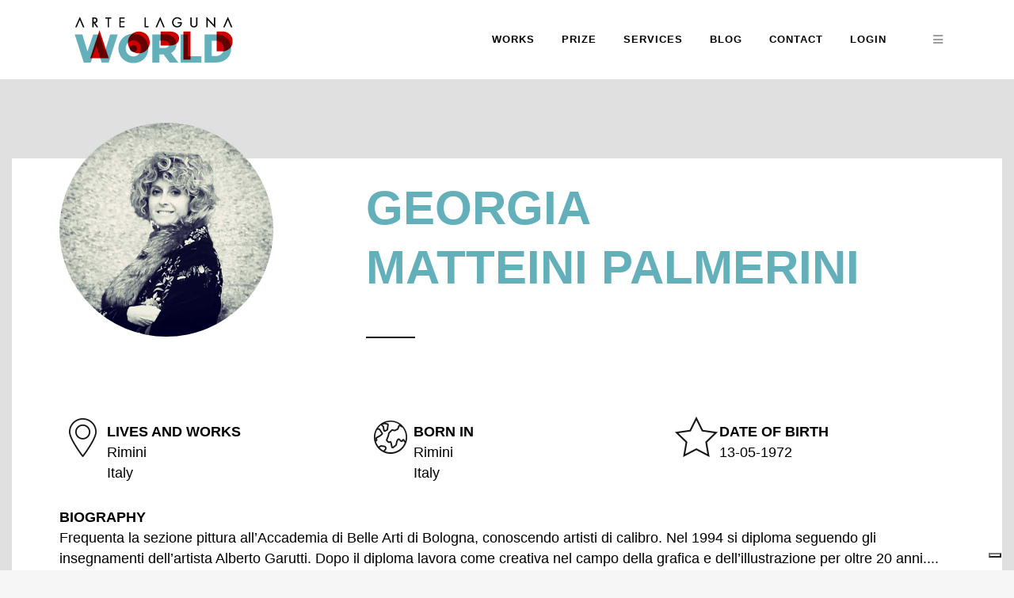

--- FILE ---
content_type: text/html; charset=utf-8
request_url: https://www.google.com/recaptcha/api2/anchor?ar=1&k=6LdzPMIUAAAAAAPiXCfMRkLhf1cwBnn8GMRkOUYI&co=aHR0cHM6Ly9hcnRlbGFndW5hLndvcmxkOjQ0Mw..&hl=en&v=7gg7H51Q-naNfhmCP3_R47ho&size=invisible&anchor-ms=20000&execute-ms=30000&cb=yjv4ozht8257
body_size: 48229
content:
<!DOCTYPE HTML><html dir="ltr" lang="en"><head><meta http-equiv="Content-Type" content="text/html; charset=UTF-8">
<meta http-equiv="X-UA-Compatible" content="IE=edge">
<title>reCAPTCHA</title>
<style type="text/css">
/* cyrillic-ext */
@font-face {
  font-family: 'Roboto';
  font-style: normal;
  font-weight: 400;
  font-stretch: 100%;
  src: url(//fonts.gstatic.com/s/roboto/v48/KFO7CnqEu92Fr1ME7kSn66aGLdTylUAMa3GUBHMdazTgWw.woff2) format('woff2');
  unicode-range: U+0460-052F, U+1C80-1C8A, U+20B4, U+2DE0-2DFF, U+A640-A69F, U+FE2E-FE2F;
}
/* cyrillic */
@font-face {
  font-family: 'Roboto';
  font-style: normal;
  font-weight: 400;
  font-stretch: 100%;
  src: url(//fonts.gstatic.com/s/roboto/v48/KFO7CnqEu92Fr1ME7kSn66aGLdTylUAMa3iUBHMdazTgWw.woff2) format('woff2');
  unicode-range: U+0301, U+0400-045F, U+0490-0491, U+04B0-04B1, U+2116;
}
/* greek-ext */
@font-face {
  font-family: 'Roboto';
  font-style: normal;
  font-weight: 400;
  font-stretch: 100%;
  src: url(//fonts.gstatic.com/s/roboto/v48/KFO7CnqEu92Fr1ME7kSn66aGLdTylUAMa3CUBHMdazTgWw.woff2) format('woff2');
  unicode-range: U+1F00-1FFF;
}
/* greek */
@font-face {
  font-family: 'Roboto';
  font-style: normal;
  font-weight: 400;
  font-stretch: 100%;
  src: url(//fonts.gstatic.com/s/roboto/v48/KFO7CnqEu92Fr1ME7kSn66aGLdTylUAMa3-UBHMdazTgWw.woff2) format('woff2');
  unicode-range: U+0370-0377, U+037A-037F, U+0384-038A, U+038C, U+038E-03A1, U+03A3-03FF;
}
/* math */
@font-face {
  font-family: 'Roboto';
  font-style: normal;
  font-weight: 400;
  font-stretch: 100%;
  src: url(//fonts.gstatic.com/s/roboto/v48/KFO7CnqEu92Fr1ME7kSn66aGLdTylUAMawCUBHMdazTgWw.woff2) format('woff2');
  unicode-range: U+0302-0303, U+0305, U+0307-0308, U+0310, U+0312, U+0315, U+031A, U+0326-0327, U+032C, U+032F-0330, U+0332-0333, U+0338, U+033A, U+0346, U+034D, U+0391-03A1, U+03A3-03A9, U+03B1-03C9, U+03D1, U+03D5-03D6, U+03F0-03F1, U+03F4-03F5, U+2016-2017, U+2034-2038, U+203C, U+2040, U+2043, U+2047, U+2050, U+2057, U+205F, U+2070-2071, U+2074-208E, U+2090-209C, U+20D0-20DC, U+20E1, U+20E5-20EF, U+2100-2112, U+2114-2115, U+2117-2121, U+2123-214F, U+2190, U+2192, U+2194-21AE, U+21B0-21E5, U+21F1-21F2, U+21F4-2211, U+2213-2214, U+2216-22FF, U+2308-230B, U+2310, U+2319, U+231C-2321, U+2336-237A, U+237C, U+2395, U+239B-23B7, U+23D0, U+23DC-23E1, U+2474-2475, U+25AF, U+25B3, U+25B7, U+25BD, U+25C1, U+25CA, U+25CC, U+25FB, U+266D-266F, U+27C0-27FF, U+2900-2AFF, U+2B0E-2B11, U+2B30-2B4C, U+2BFE, U+3030, U+FF5B, U+FF5D, U+1D400-1D7FF, U+1EE00-1EEFF;
}
/* symbols */
@font-face {
  font-family: 'Roboto';
  font-style: normal;
  font-weight: 400;
  font-stretch: 100%;
  src: url(//fonts.gstatic.com/s/roboto/v48/KFO7CnqEu92Fr1ME7kSn66aGLdTylUAMaxKUBHMdazTgWw.woff2) format('woff2');
  unicode-range: U+0001-000C, U+000E-001F, U+007F-009F, U+20DD-20E0, U+20E2-20E4, U+2150-218F, U+2190, U+2192, U+2194-2199, U+21AF, U+21E6-21F0, U+21F3, U+2218-2219, U+2299, U+22C4-22C6, U+2300-243F, U+2440-244A, U+2460-24FF, U+25A0-27BF, U+2800-28FF, U+2921-2922, U+2981, U+29BF, U+29EB, U+2B00-2BFF, U+4DC0-4DFF, U+FFF9-FFFB, U+10140-1018E, U+10190-1019C, U+101A0, U+101D0-101FD, U+102E0-102FB, U+10E60-10E7E, U+1D2C0-1D2D3, U+1D2E0-1D37F, U+1F000-1F0FF, U+1F100-1F1AD, U+1F1E6-1F1FF, U+1F30D-1F30F, U+1F315, U+1F31C, U+1F31E, U+1F320-1F32C, U+1F336, U+1F378, U+1F37D, U+1F382, U+1F393-1F39F, U+1F3A7-1F3A8, U+1F3AC-1F3AF, U+1F3C2, U+1F3C4-1F3C6, U+1F3CA-1F3CE, U+1F3D4-1F3E0, U+1F3ED, U+1F3F1-1F3F3, U+1F3F5-1F3F7, U+1F408, U+1F415, U+1F41F, U+1F426, U+1F43F, U+1F441-1F442, U+1F444, U+1F446-1F449, U+1F44C-1F44E, U+1F453, U+1F46A, U+1F47D, U+1F4A3, U+1F4B0, U+1F4B3, U+1F4B9, U+1F4BB, U+1F4BF, U+1F4C8-1F4CB, U+1F4D6, U+1F4DA, U+1F4DF, U+1F4E3-1F4E6, U+1F4EA-1F4ED, U+1F4F7, U+1F4F9-1F4FB, U+1F4FD-1F4FE, U+1F503, U+1F507-1F50B, U+1F50D, U+1F512-1F513, U+1F53E-1F54A, U+1F54F-1F5FA, U+1F610, U+1F650-1F67F, U+1F687, U+1F68D, U+1F691, U+1F694, U+1F698, U+1F6AD, U+1F6B2, U+1F6B9-1F6BA, U+1F6BC, U+1F6C6-1F6CF, U+1F6D3-1F6D7, U+1F6E0-1F6EA, U+1F6F0-1F6F3, U+1F6F7-1F6FC, U+1F700-1F7FF, U+1F800-1F80B, U+1F810-1F847, U+1F850-1F859, U+1F860-1F887, U+1F890-1F8AD, U+1F8B0-1F8BB, U+1F8C0-1F8C1, U+1F900-1F90B, U+1F93B, U+1F946, U+1F984, U+1F996, U+1F9E9, U+1FA00-1FA6F, U+1FA70-1FA7C, U+1FA80-1FA89, U+1FA8F-1FAC6, U+1FACE-1FADC, U+1FADF-1FAE9, U+1FAF0-1FAF8, U+1FB00-1FBFF;
}
/* vietnamese */
@font-face {
  font-family: 'Roboto';
  font-style: normal;
  font-weight: 400;
  font-stretch: 100%;
  src: url(//fonts.gstatic.com/s/roboto/v48/KFO7CnqEu92Fr1ME7kSn66aGLdTylUAMa3OUBHMdazTgWw.woff2) format('woff2');
  unicode-range: U+0102-0103, U+0110-0111, U+0128-0129, U+0168-0169, U+01A0-01A1, U+01AF-01B0, U+0300-0301, U+0303-0304, U+0308-0309, U+0323, U+0329, U+1EA0-1EF9, U+20AB;
}
/* latin-ext */
@font-face {
  font-family: 'Roboto';
  font-style: normal;
  font-weight: 400;
  font-stretch: 100%;
  src: url(//fonts.gstatic.com/s/roboto/v48/KFO7CnqEu92Fr1ME7kSn66aGLdTylUAMa3KUBHMdazTgWw.woff2) format('woff2');
  unicode-range: U+0100-02BA, U+02BD-02C5, U+02C7-02CC, U+02CE-02D7, U+02DD-02FF, U+0304, U+0308, U+0329, U+1D00-1DBF, U+1E00-1E9F, U+1EF2-1EFF, U+2020, U+20A0-20AB, U+20AD-20C0, U+2113, U+2C60-2C7F, U+A720-A7FF;
}
/* latin */
@font-face {
  font-family: 'Roboto';
  font-style: normal;
  font-weight: 400;
  font-stretch: 100%;
  src: url(//fonts.gstatic.com/s/roboto/v48/KFO7CnqEu92Fr1ME7kSn66aGLdTylUAMa3yUBHMdazQ.woff2) format('woff2');
  unicode-range: U+0000-00FF, U+0131, U+0152-0153, U+02BB-02BC, U+02C6, U+02DA, U+02DC, U+0304, U+0308, U+0329, U+2000-206F, U+20AC, U+2122, U+2191, U+2193, U+2212, U+2215, U+FEFF, U+FFFD;
}
/* cyrillic-ext */
@font-face {
  font-family: 'Roboto';
  font-style: normal;
  font-weight: 500;
  font-stretch: 100%;
  src: url(//fonts.gstatic.com/s/roboto/v48/KFO7CnqEu92Fr1ME7kSn66aGLdTylUAMa3GUBHMdazTgWw.woff2) format('woff2');
  unicode-range: U+0460-052F, U+1C80-1C8A, U+20B4, U+2DE0-2DFF, U+A640-A69F, U+FE2E-FE2F;
}
/* cyrillic */
@font-face {
  font-family: 'Roboto';
  font-style: normal;
  font-weight: 500;
  font-stretch: 100%;
  src: url(//fonts.gstatic.com/s/roboto/v48/KFO7CnqEu92Fr1ME7kSn66aGLdTylUAMa3iUBHMdazTgWw.woff2) format('woff2');
  unicode-range: U+0301, U+0400-045F, U+0490-0491, U+04B0-04B1, U+2116;
}
/* greek-ext */
@font-face {
  font-family: 'Roboto';
  font-style: normal;
  font-weight: 500;
  font-stretch: 100%;
  src: url(//fonts.gstatic.com/s/roboto/v48/KFO7CnqEu92Fr1ME7kSn66aGLdTylUAMa3CUBHMdazTgWw.woff2) format('woff2');
  unicode-range: U+1F00-1FFF;
}
/* greek */
@font-face {
  font-family: 'Roboto';
  font-style: normal;
  font-weight: 500;
  font-stretch: 100%;
  src: url(//fonts.gstatic.com/s/roboto/v48/KFO7CnqEu92Fr1ME7kSn66aGLdTylUAMa3-UBHMdazTgWw.woff2) format('woff2');
  unicode-range: U+0370-0377, U+037A-037F, U+0384-038A, U+038C, U+038E-03A1, U+03A3-03FF;
}
/* math */
@font-face {
  font-family: 'Roboto';
  font-style: normal;
  font-weight: 500;
  font-stretch: 100%;
  src: url(//fonts.gstatic.com/s/roboto/v48/KFO7CnqEu92Fr1ME7kSn66aGLdTylUAMawCUBHMdazTgWw.woff2) format('woff2');
  unicode-range: U+0302-0303, U+0305, U+0307-0308, U+0310, U+0312, U+0315, U+031A, U+0326-0327, U+032C, U+032F-0330, U+0332-0333, U+0338, U+033A, U+0346, U+034D, U+0391-03A1, U+03A3-03A9, U+03B1-03C9, U+03D1, U+03D5-03D6, U+03F0-03F1, U+03F4-03F5, U+2016-2017, U+2034-2038, U+203C, U+2040, U+2043, U+2047, U+2050, U+2057, U+205F, U+2070-2071, U+2074-208E, U+2090-209C, U+20D0-20DC, U+20E1, U+20E5-20EF, U+2100-2112, U+2114-2115, U+2117-2121, U+2123-214F, U+2190, U+2192, U+2194-21AE, U+21B0-21E5, U+21F1-21F2, U+21F4-2211, U+2213-2214, U+2216-22FF, U+2308-230B, U+2310, U+2319, U+231C-2321, U+2336-237A, U+237C, U+2395, U+239B-23B7, U+23D0, U+23DC-23E1, U+2474-2475, U+25AF, U+25B3, U+25B7, U+25BD, U+25C1, U+25CA, U+25CC, U+25FB, U+266D-266F, U+27C0-27FF, U+2900-2AFF, U+2B0E-2B11, U+2B30-2B4C, U+2BFE, U+3030, U+FF5B, U+FF5D, U+1D400-1D7FF, U+1EE00-1EEFF;
}
/* symbols */
@font-face {
  font-family: 'Roboto';
  font-style: normal;
  font-weight: 500;
  font-stretch: 100%;
  src: url(//fonts.gstatic.com/s/roboto/v48/KFO7CnqEu92Fr1ME7kSn66aGLdTylUAMaxKUBHMdazTgWw.woff2) format('woff2');
  unicode-range: U+0001-000C, U+000E-001F, U+007F-009F, U+20DD-20E0, U+20E2-20E4, U+2150-218F, U+2190, U+2192, U+2194-2199, U+21AF, U+21E6-21F0, U+21F3, U+2218-2219, U+2299, U+22C4-22C6, U+2300-243F, U+2440-244A, U+2460-24FF, U+25A0-27BF, U+2800-28FF, U+2921-2922, U+2981, U+29BF, U+29EB, U+2B00-2BFF, U+4DC0-4DFF, U+FFF9-FFFB, U+10140-1018E, U+10190-1019C, U+101A0, U+101D0-101FD, U+102E0-102FB, U+10E60-10E7E, U+1D2C0-1D2D3, U+1D2E0-1D37F, U+1F000-1F0FF, U+1F100-1F1AD, U+1F1E6-1F1FF, U+1F30D-1F30F, U+1F315, U+1F31C, U+1F31E, U+1F320-1F32C, U+1F336, U+1F378, U+1F37D, U+1F382, U+1F393-1F39F, U+1F3A7-1F3A8, U+1F3AC-1F3AF, U+1F3C2, U+1F3C4-1F3C6, U+1F3CA-1F3CE, U+1F3D4-1F3E0, U+1F3ED, U+1F3F1-1F3F3, U+1F3F5-1F3F7, U+1F408, U+1F415, U+1F41F, U+1F426, U+1F43F, U+1F441-1F442, U+1F444, U+1F446-1F449, U+1F44C-1F44E, U+1F453, U+1F46A, U+1F47D, U+1F4A3, U+1F4B0, U+1F4B3, U+1F4B9, U+1F4BB, U+1F4BF, U+1F4C8-1F4CB, U+1F4D6, U+1F4DA, U+1F4DF, U+1F4E3-1F4E6, U+1F4EA-1F4ED, U+1F4F7, U+1F4F9-1F4FB, U+1F4FD-1F4FE, U+1F503, U+1F507-1F50B, U+1F50D, U+1F512-1F513, U+1F53E-1F54A, U+1F54F-1F5FA, U+1F610, U+1F650-1F67F, U+1F687, U+1F68D, U+1F691, U+1F694, U+1F698, U+1F6AD, U+1F6B2, U+1F6B9-1F6BA, U+1F6BC, U+1F6C6-1F6CF, U+1F6D3-1F6D7, U+1F6E0-1F6EA, U+1F6F0-1F6F3, U+1F6F7-1F6FC, U+1F700-1F7FF, U+1F800-1F80B, U+1F810-1F847, U+1F850-1F859, U+1F860-1F887, U+1F890-1F8AD, U+1F8B0-1F8BB, U+1F8C0-1F8C1, U+1F900-1F90B, U+1F93B, U+1F946, U+1F984, U+1F996, U+1F9E9, U+1FA00-1FA6F, U+1FA70-1FA7C, U+1FA80-1FA89, U+1FA8F-1FAC6, U+1FACE-1FADC, U+1FADF-1FAE9, U+1FAF0-1FAF8, U+1FB00-1FBFF;
}
/* vietnamese */
@font-face {
  font-family: 'Roboto';
  font-style: normal;
  font-weight: 500;
  font-stretch: 100%;
  src: url(//fonts.gstatic.com/s/roboto/v48/KFO7CnqEu92Fr1ME7kSn66aGLdTylUAMa3OUBHMdazTgWw.woff2) format('woff2');
  unicode-range: U+0102-0103, U+0110-0111, U+0128-0129, U+0168-0169, U+01A0-01A1, U+01AF-01B0, U+0300-0301, U+0303-0304, U+0308-0309, U+0323, U+0329, U+1EA0-1EF9, U+20AB;
}
/* latin-ext */
@font-face {
  font-family: 'Roboto';
  font-style: normal;
  font-weight: 500;
  font-stretch: 100%;
  src: url(//fonts.gstatic.com/s/roboto/v48/KFO7CnqEu92Fr1ME7kSn66aGLdTylUAMa3KUBHMdazTgWw.woff2) format('woff2');
  unicode-range: U+0100-02BA, U+02BD-02C5, U+02C7-02CC, U+02CE-02D7, U+02DD-02FF, U+0304, U+0308, U+0329, U+1D00-1DBF, U+1E00-1E9F, U+1EF2-1EFF, U+2020, U+20A0-20AB, U+20AD-20C0, U+2113, U+2C60-2C7F, U+A720-A7FF;
}
/* latin */
@font-face {
  font-family: 'Roboto';
  font-style: normal;
  font-weight: 500;
  font-stretch: 100%;
  src: url(//fonts.gstatic.com/s/roboto/v48/KFO7CnqEu92Fr1ME7kSn66aGLdTylUAMa3yUBHMdazQ.woff2) format('woff2');
  unicode-range: U+0000-00FF, U+0131, U+0152-0153, U+02BB-02BC, U+02C6, U+02DA, U+02DC, U+0304, U+0308, U+0329, U+2000-206F, U+20AC, U+2122, U+2191, U+2193, U+2212, U+2215, U+FEFF, U+FFFD;
}
/* cyrillic-ext */
@font-face {
  font-family: 'Roboto';
  font-style: normal;
  font-weight: 900;
  font-stretch: 100%;
  src: url(//fonts.gstatic.com/s/roboto/v48/KFO7CnqEu92Fr1ME7kSn66aGLdTylUAMa3GUBHMdazTgWw.woff2) format('woff2');
  unicode-range: U+0460-052F, U+1C80-1C8A, U+20B4, U+2DE0-2DFF, U+A640-A69F, U+FE2E-FE2F;
}
/* cyrillic */
@font-face {
  font-family: 'Roboto';
  font-style: normal;
  font-weight: 900;
  font-stretch: 100%;
  src: url(//fonts.gstatic.com/s/roboto/v48/KFO7CnqEu92Fr1ME7kSn66aGLdTylUAMa3iUBHMdazTgWw.woff2) format('woff2');
  unicode-range: U+0301, U+0400-045F, U+0490-0491, U+04B0-04B1, U+2116;
}
/* greek-ext */
@font-face {
  font-family: 'Roboto';
  font-style: normal;
  font-weight: 900;
  font-stretch: 100%;
  src: url(//fonts.gstatic.com/s/roboto/v48/KFO7CnqEu92Fr1ME7kSn66aGLdTylUAMa3CUBHMdazTgWw.woff2) format('woff2');
  unicode-range: U+1F00-1FFF;
}
/* greek */
@font-face {
  font-family: 'Roboto';
  font-style: normal;
  font-weight: 900;
  font-stretch: 100%;
  src: url(//fonts.gstatic.com/s/roboto/v48/KFO7CnqEu92Fr1ME7kSn66aGLdTylUAMa3-UBHMdazTgWw.woff2) format('woff2');
  unicode-range: U+0370-0377, U+037A-037F, U+0384-038A, U+038C, U+038E-03A1, U+03A3-03FF;
}
/* math */
@font-face {
  font-family: 'Roboto';
  font-style: normal;
  font-weight: 900;
  font-stretch: 100%;
  src: url(//fonts.gstatic.com/s/roboto/v48/KFO7CnqEu92Fr1ME7kSn66aGLdTylUAMawCUBHMdazTgWw.woff2) format('woff2');
  unicode-range: U+0302-0303, U+0305, U+0307-0308, U+0310, U+0312, U+0315, U+031A, U+0326-0327, U+032C, U+032F-0330, U+0332-0333, U+0338, U+033A, U+0346, U+034D, U+0391-03A1, U+03A3-03A9, U+03B1-03C9, U+03D1, U+03D5-03D6, U+03F0-03F1, U+03F4-03F5, U+2016-2017, U+2034-2038, U+203C, U+2040, U+2043, U+2047, U+2050, U+2057, U+205F, U+2070-2071, U+2074-208E, U+2090-209C, U+20D0-20DC, U+20E1, U+20E5-20EF, U+2100-2112, U+2114-2115, U+2117-2121, U+2123-214F, U+2190, U+2192, U+2194-21AE, U+21B0-21E5, U+21F1-21F2, U+21F4-2211, U+2213-2214, U+2216-22FF, U+2308-230B, U+2310, U+2319, U+231C-2321, U+2336-237A, U+237C, U+2395, U+239B-23B7, U+23D0, U+23DC-23E1, U+2474-2475, U+25AF, U+25B3, U+25B7, U+25BD, U+25C1, U+25CA, U+25CC, U+25FB, U+266D-266F, U+27C0-27FF, U+2900-2AFF, U+2B0E-2B11, U+2B30-2B4C, U+2BFE, U+3030, U+FF5B, U+FF5D, U+1D400-1D7FF, U+1EE00-1EEFF;
}
/* symbols */
@font-face {
  font-family: 'Roboto';
  font-style: normal;
  font-weight: 900;
  font-stretch: 100%;
  src: url(//fonts.gstatic.com/s/roboto/v48/KFO7CnqEu92Fr1ME7kSn66aGLdTylUAMaxKUBHMdazTgWw.woff2) format('woff2');
  unicode-range: U+0001-000C, U+000E-001F, U+007F-009F, U+20DD-20E0, U+20E2-20E4, U+2150-218F, U+2190, U+2192, U+2194-2199, U+21AF, U+21E6-21F0, U+21F3, U+2218-2219, U+2299, U+22C4-22C6, U+2300-243F, U+2440-244A, U+2460-24FF, U+25A0-27BF, U+2800-28FF, U+2921-2922, U+2981, U+29BF, U+29EB, U+2B00-2BFF, U+4DC0-4DFF, U+FFF9-FFFB, U+10140-1018E, U+10190-1019C, U+101A0, U+101D0-101FD, U+102E0-102FB, U+10E60-10E7E, U+1D2C0-1D2D3, U+1D2E0-1D37F, U+1F000-1F0FF, U+1F100-1F1AD, U+1F1E6-1F1FF, U+1F30D-1F30F, U+1F315, U+1F31C, U+1F31E, U+1F320-1F32C, U+1F336, U+1F378, U+1F37D, U+1F382, U+1F393-1F39F, U+1F3A7-1F3A8, U+1F3AC-1F3AF, U+1F3C2, U+1F3C4-1F3C6, U+1F3CA-1F3CE, U+1F3D4-1F3E0, U+1F3ED, U+1F3F1-1F3F3, U+1F3F5-1F3F7, U+1F408, U+1F415, U+1F41F, U+1F426, U+1F43F, U+1F441-1F442, U+1F444, U+1F446-1F449, U+1F44C-1F44E, U+1F453, U+1F46A, U+1F47D, U+1F4A3, U+1F4B0, U+1F4B3, U+1F4B9, U+1F4BB, U+1F4BF, U+1F4C8-1F4CB, U+1F4D6, U+1F4DA, U+1F4DF, U+1F4E3-1F4E6, U+1F4EA-1F4ED, U+1F4F7, U+1F4F9-1F4FB, U+1F4FD-1F4FE, U+1F503, U+1F507-1F50B, U+1F50D, U+1F512-1F513, U+1F53E-1F54A, U+1F54F-1F5FA, U+1F610, U+1F650-1F67F, U+1F687, U+1F68D, U+1F691, U+1F694, U+1F698, U+1F6AD, U+1F6B2, U+1F6B9-1F6BA, U+1F6BC, U+1F6C6-1F6CF, U+1F6D3-1F6D7, U+1F6E0-1F6EA, U+1F6F0-1F6F3, U+1F6F7-1F6FC, U+1F700-1F7FF, U+1F800-1F80B, U+1F810-1F847, U+1F850-1F859, U+1F860-1F887, U+1F890-1F8AD, U+1F8B0-1F8BB, U+1F8C0-1F8C1, U+1F900-1F90B, U+1F93B, U+1F946, U+1F984, U+1F996, U+1F9E9, U+1FA00-1FA6F, U+1FA70-1FA7C, U+1FA80-1FA89, U+1FA8F-1FAC6, U+1FACE-1FADC, U+1FADF-1FAE9, U+1FAF0-1FAF8, U+1FB00-1FBFF;
}
/* vietnamese */
@font-face {
  font-family: 'Roboto';
  font-style: normal;
  font-weight: 900;
  font-stretch: 100%;
  src: url(//fonts.gstatic.com/s/roboto/v48/KFO7CnqEu92Fr1ME7kSn66aGLdTylUAMa3OUBHMdazTgWw.woff2) format('woff2');
  unicode-range: U+0102-0103, U+0110-0111, U+0128-0129, U+0168-0169, U+01A0-01A1, U+01AF-01B0, U+0300-0301, U+0303-0304, U+0308-0309, U+0323, U+0329, U+1EA0-1EF9, U+20AB;
}
/* latin-ext */
@font-face {
  font-family: 'Roboto';
  font-style: normal;
  font-weight: 900;
  font-stretch: 100%;
  src: url(//fonts.gstatic.com/s/roboto/v48/KFO7CnqEu92Fr1ME7kSn66aGLdTylUAMa3KUBHMdazTgWw.woff2) format('woff2');
  unicode-range: U+0100-02BA, U+02BD-02C5, U+02C7-02CC, U+02CE-02D7, U+02DD-02FF, U+0304, U+0308, U+0329, U+1D00-1DBF, U+1E00-1E9F, U+1EF2-1EFF, U+2020, U+20A0-20AB, U+20AD-20C0, U+2113, U+2C60-2C7F, U+A720-A7FF;
}
/* latin */
@font-face {
  font-family: 'Roboto';
  font-style: normal;
  font-weight: 900;
  font-stretch: 100%;
  src: url(//fonts.gstatic.com/s/roboto/v48/KFO7CnqEu92Fr1ME7kSn66aGLdTylUAMa3yUBHMdazQ.woff2) format('woff2');
  unicode-range: U+0000-00FF, U+0131, U+0152-0153, U+02BB-02BC, U+02C6, U+02DA, U+02DC, U+0304, U+0308, U+0329, U+2000-206F, U+20AC, U+2122, U+2191, U+2193, U+2212, U+2215, U+FEFF, U+FFFD;
}

</style>
<link rel="stylesheet" type="text/css" href="https://www.gstatic.com/recaptcha/releases/7gg7H51Q-naNfhmCP3_R47ho/styles__ltr.css">
<script nonce="Vhsy9kgEC7loGacLNopg-g" type="text/javascript">window['__recaptcha_api'] = 'https://www.google.com/recaptcha/api2/';</script>
<script type="text/javascript" src="https://www.gstatic.com/recaptcha/releases/7gg7H51Q-naNfhmCP3_R47ho/recaptcha__en.js" nonce="Vhsy9kgEC7loGacLNopg-g">
      
    </script></head>
<body><div id="rc-anchor-alert" class="rc-anchor-alert"></div>
<input type="hidden" id="recaptcha-token" value="[base64]">
<script type="text/javascript" nonce="Vhsy9kgEC7loGacLNopg-g">
      recaptcha.anchor.Main.init("[\x22ainput\x22,[\x22bgdata\x22,\x22\x22,\[base64]/[base64]/[base64]/[base64]/[base64]/[base64]/[base64]/[base64]/[base64]/[base64]\\u003d\x22,\[base64]\\u003d\x22,\x22wqrCh13CsCIiSwkjwooaFi8LwpbClsKrwqdYw7hyw47DisK0wqc2w5sSwpvDjQvCugLCgMKYwqfDmT/[base64]/wqHCniLDnSvCosK+wq3CssOzR8OUwqLCrcOPfHPCnHnDsRjDh8Oqwo9kwo/[base64]/w5vCpcOhesKfwqXDt0LDsjrDlcOsUsKjDsK0OABhw7jDlGfDn8OECMOtVMK1IyUSaMOOSsOKUBfDnQhhXsK4w7/Dm8Osw7HCg30cw64aw5A/w5Ngwq3ClTbDoRkRw5vDvy/Cn8O+RAI+w41/w6YHwqUoDcKwwrwRJcKrwqfCs8K/RMKqfxRDw6DCt8KLPBJ4Am/[base64]/[base64]/dcOuwoXDvU7DtiZ+wojDlXXClMKxwoERe8O9wqhvwok5wpvDnsK7w5fDscKqEcOUGTciIsKJDlQlWcKqw7/CjxLCvsO9woTCusOfIyvCsDUYe8OPMS3DhMOcYsO9dkvCjMOeRcO0LMKswobDjwYuw7czwrXDusOYwo5uelXDpMOQw5oQOS4nw4dhG8OFPQnDgcOiVlw+w6jCvn45GMOmfE/DvcOYw5HCp1DCv1nCj8Ouw6HCu3w/fcKAKkjCqEbDtcKGw7svwr/DjMOJwrUCTUHDhn0swpk2IsOLXCZae8KNwolsXcOvwr3DtMOlCl7CksKww6TCm1zDo8Kiw7vDocKuwo0YwrxXS0ZxwrLDoCVtWsKgw4/CvMKdYMOkw7TDoMKkwrl4U01UD8K5EsKSwqg1HcOlIMOiCcOuwp7DnGbCpC7Dj8KYwrDDhsOdw798WcKrwqzDl1NfMQnCnHsfw7MBw5YDwrjCsg3CqMOJw4vCoQxdw7nDusKoZyLDiMO9w5J5w6nCsSkswog0wqgNwqlnw7PCncKrDcOGwoZpwrx/BsOpJMOAcHbCjGDDp8KtL8KqIMOswplXw458NsOTw7g6wqdrw5wsMsKVw7LCusO3dFUaw6QhwqHDgMOYDMOVw7HDjcKFwplBwrrDicK2w7XCssOfFxMFwqRyw6gzGStMwqZsHcOSGsOpwoZ+wotmwp/Cr8KSwoMhL8KYwpnCnMKUe2bDt8KuQhNIw5kFDk/[base64]/[base64]/DkDPCp8KLQUwCw4nClipXw67Cg8K2w7orw4V5O8KFwqQnKMKZwrwbw5HDk8ODRsKVw6jDr8OLRMK4EMKGCMK0MxHDqRLDpjsSwqLDowkFFXPCqcKVccOhw5F2wrgvdsO6woTDrcKTTzjCjRVRw5jDtQ/[base64]/[base64]/OcOvRwnCiUQqwpXCnS/Dv2w9wqp1w49SGwUZAALChhrCnMOMBMKbVkTDgMOHw4cwJGNPwqDCmMKTen/[base64]/DgjHDgMOrw5hRwpxPwpHCi8Klw6XCjDVGw7ULDsK5woXDicKQwoHCnk89UsKPBcKvw7k3fjHDu8Okw5U0CcKresORGHPDk8KNw5RuNnRrTm7Dm3jDgsO3IT7CpwV9w5DDkmXDiB3DiMKmUGHDpmLDscOXSE8Uwrwmw4AWOMOIewdTw6DCoEnCp8KuNk/Csn/ClBxkwr/Dq2DCqcOhw5jCgR5ME8KgTMKnw6thZ8Kzw79CWMKRwp3Dpz5GdwUTJVbDuTh9woxaRQMWMDcQw5E3wp/[base64]/DgsOQNMKCX8KrD8OLJsKrY8OSeAQOJMOEd8OCT0lgw6nChAHCpmnChTXCg03Cgno5w6BxYcOrT2JVw4XDoi4gJ0XCsHo5wqjDkjXDscKOw67DoWgww4/ChyIewoTCrcOIwq/[base64]/DtsKHw4fDnX1jw4FwcQRzw7oWYUU+QFjDpcOleGXCiHjDmE/[base64]/DoMKNDG/CicOvAkkiw5Q1JG/CvcOLwrzCscOzL0Fdw4Unw7/Dr3R8w6c6WGrChThnw6vDln/DmgDDk8KKHzjDv8O5wojDnsKnw4ADbQILw6cmLcOQbsKHHB/CvcOgwqHCrMOcY8OCwp0KXsO3w5jCncOpw692GsOXbMOCdkbClcOvwp59woF/wrjCnG/[base64]/CiCnCvMK+w4chwqDDui7CpsKgw53ChALDtMKNccOWw6gLG1TCoMKzURACwrkjw63Cv8KwwqXDmcO9dcKawr1ueSDDqsOzTsK4RcOPcsOowofCtXbCkcKbw4zDvnV0HRAMw5cfFAHCrsKTUihVISIbw6ZhwqjCocO/LSjCh8OVEmfCu8Ofw4zCnXnCucKLa8KjXsK2wrJpwqQPw4vDqAPCvW/Ct8Kmw7t4eEVyJMKHwqjDgETCl8KKLT3Cu1k0wp7DusOlw5IewrfCgsONwrnDqzDDlnQmd1rCgT0NM8KMFsO/w74MT8KsDMO0EWYNw7TCiMOcMBTCg8K0wrI7XV/Dk8Opw41Xwpp2H8OGA8KKGFLCiVFRPMKAw6/DuQB9UsOJMcOww6gsGMOuwqcoNVQWwpMWBXrCkcO8w7FdeS7Dp20KBhzDoxYrVcODw4nClR8mw4nDssKVw5sSKsOKw6TDt8OODcKvw7HCmQDCjAg/[base64]/DtQ7CkX/DiwbCuMOCKX4rw7jDrcOofFDCq8KRW8Oqwp1lwrHDnsOPwpLCjsO1w4bDrcKlGcKUSl7CqsKaS0Uiw5vDjyrCosK4EsKkwoRjwo3CjcOuw6A9w6vCqnIRGsOtwoYLEXEmVWk3Tm8+dMO+w54fVz/DplzCuxVjAUPDg8KhwppFYCtqwrcFGUVjKlZOw7ojwos4wpQCw6bCnl7DkxLCvRPCuWDDlwh/TzgXQCXCiDJwQcOvwpXDuz/CjsO6e8KoZsOxw7vCtsOecsKhwr1/[base64]/XcOLDcKDw4LCmsOHEwE2Dl3CmMOxJsOuw5RXIsKreGHDk8OXPcKPLTvDoVHClcO8w7/Cn27ClsKLHMO8w6PCuwoWDinCuC0twrPCrMKEfcObWMKXHMKDw6/DuWLCqcO/wp7CqMK5YHVMw7fCr8O0w7fCqiIma8Ouw4/CmwlZwq3DpMKFw6XCvcOnwqjDlMOlHcKYw5TCgDvDglnDsCI+w4ZVwqfChU4WwpnDkcKtw6vDgj12MDJXK8OzcsKaRcKWScKPdRFBwpZyw7IcwplFC1vDmx82OcKnE8Kxw6s6wpLDsMKLRkLCvkE5w7gCwpnChWVvwoBmwqw7GW/DqXVmDW1Uw4rDu8OBB8KuKVzDs8OcwoREw4/DmcOdNsK+w60lw6FIJTEZwpB2Cg7ClTTCpy3Di3zDsDPDrEplw4rCtTHDrcOsw7/[base64]/wrvDtDfCiQNubxgzDnIsYsOPVGbCjD/Do8KQwqfDncOOw6Isw6vCkhNrwqJFwqvDgsKENDQ6GcO8X8O9QsO1wp3DlsOEw7nCsWTDjRFVF8O1SsKeZsKdNcOTwprDmTc0wo7Cjm1/wpUew5Uow6fCm8KEwobDiXbCrGnCgcKYBBvDh3zCh8OdDiMnw5d3woLDu8KXw5gFGjXCgcKcA1Z4FmMAHMO1wpNwwoh4MhZGw7ANwo3ClsKWwoTDqsOWw6x/[base64]/CrMOnGcOya8Ktwr0eXsOWwrzDnnJawqsWAjcsCsOxSA/[base64]/CqRDCt8O7disYwpLDhRY4d3IGcRwBSwrDmwZiw4Jvw69DMMKAw5l1fMONccKtwpZVw58oeldlw6PDrF1/w4pxXsOuw5o+wp/[base64]/DlMO+w5V3w5vDhcKAJmA3wpZKSD1dwrLCkWtkacOZwrDCqnp3QnfCt2Y2w5fDkWpFw7TCtMOKXixgeQPDjSDDjiQUcm95w55/w4MrLsOEw4PCqcKWGwgYwqgLbDrCicKZwrkywr0lwp/CvU7DscKvPR7DsQltVcOmRCXDhTUFScKzw6I3CX9lU8Kvw65KfMKYPMK+LiFxUUnDpcOwPsKeM0zDsMOrGxDDjl7CpWxZw7bDtmNQRMOjw5rCuU0gAS8Cw6zDo8OvVlUzPcOnKcKmw53Cg37Dv8O6BcKVw61fw5XCi8K5w6LDs3zDql/DscOkw4vCp1TClW/CtMKmw6hlw717wo9JTA4pw5nCgsKVw7Izw63DnMKuRcO6wrQSA8Obw5lXPmPCmUt9w7ldw7Qtw4wLwoTCvcKqKGnCozrCuw/[base64]/DocOod8OlVMOWbcKBeH3CiEhJXnDDh8OwwrN2BMOYw6DDrsK3fXPCjhXDksOKE8KGwoUIwpjDsMOwwoHDhcKIZMOcw7LDoU4YVcOhw5vCnMOVAmjDk0gCK8OEJXdpw4PDisOof0/Do3gFVcOmwr9daXBxWDvDksK2w4laQsOFDSXCsTzDncKzw4BPwqIjwprCpXLDslI7wpfDrsKww7RrU8ORWMORPnXCo8KHHQkMw710f3Y5dxPDmcKrwrR/bGNaFsKywqjCjV3CisK5w6JmwopZwqTDk8K/H0QxasOQJgjCuBXDt8O4w5NyKFTCicKbTU/DpsKSw6ATw5tSwoZeH3zDs8OKLcK2WsK5IEFawrHDi2B4NUrCvlJldMKNDQ98wpDCrcKoL1DDg8KEMcKow4nCrsO1JMOzwrUOw5LDnsKVFsOmw4XCusKpRMKBAV/CrT7CnR9gVMK8wqHDsMOJw6l2w740LsKew7RdJhLDsBFdKcO/WsKAWT85w4hMdsODcsK9wqLCk8K5woVZWCXCr8OpwoPDn0vCpAzCqsOiTcKEw7/Cl0XCmz7DnHrCsy0lwpMrF8O+w57CksOow6YhwoPDvMK+bDd8w7hfWsONWkZ2wqkowrbDuHdSXAjCjhDClMOIwrlGXcOdwo09w5ECw5nChcKBB1liwp/DrEQrdcKNGcKsL8OwwpzDmA4HbsKdw77CvMOpGhVPw4HDucO8wrBqSMOBw6jCnjoqb1TDgzjDhMOfw7c/w7jCj8KZwrHDlkXCrW/ClVPDusOPwrcWw5dsQsOIwrV6TQsLXMKGOkFRL8KJwoxow7XDvwvDr37Cj2vCksKgw47CuFrDsMO7wr/DsHXCssO7w4LCpn4yw6kVwr5bw5EXJX4LK8OVw7Y1wrnClMOTwp/CtsOzeCjCg8OobjMRd8KPW8OiTMKCw6VSP8KiwrUtUgfDg8Kqw7HCkU1vw5fDtyLDvV/CuwgNezNDwpTDq0/CnsKrdcOdwrg7EcKcasObwrzCjmtuFTYfXMOgw4Anwpo+w60KwpjCh0DCmcORwrYJw4PCnkgLw5wbc8O4AEbCv8Krw4DDhxTDq8KYwqjCpQdHwqtPwqs5woxdw5UBCMO+DFTDvkDCrMOvLnnCv8KgwqbCo8OGLAxVw4jDvTNkfATDv0/DmFAtwqdowovDlsOyIgFOwoMDRcKLAUvDjHddRMK4wqHDizLChMK6wogNSgfCtVRSG3fCk1YVw6jCokRZw7zCsMKtfkjCmsOPw7jDsR1AB38xw5RWMTvCum8swoLDhMK9wo/DiDHChsODVULCvnzCv1VGOghjw7IlZ8ONAsKaw5XDuVfDm0vDsWdlMFpIwrs+L8KDwotNw60MbVFzNcOrXEDCscKSf1Uew5bCgSHCrxDDsDbDkRlyGT1ew55ow7/Cm2XCoHrCqcOww7kTw47CrEwKSz5AwoHDvmUyVyk2MznCjsOfw74Qwqgbw6IgN8KVCMK/w5wlwqAmRVnDm8O9w6tjw5DClDcvwrN9bsK6w67DrcKTesKFEwbDg8KJw5zCrD8lb0ALwrwbBMKcM8KSdB/Cs8OxwrTDpcOfDsKkJgQtRnpWw5DDqBA8w5rCvn3CgHJqwrLDlcOUwqrDnwXDpMK3P2IxP8KQw6DDhX9TwpDDtMOHwpbDhMKmDHXComhANwdAdhDDplDCjy3DsnAhw68zw6fDusOFaBc/w6/Dr8KRw74lBFfCnsOlbsOUFsOAH8Khw4xeJhgTw6hmw5XCnl/DkMKPVsKaw4bDtcOPw4jClyEgNWpJwpRoeMK+wrgcJj3CphDClcOawoTDtMOiw5/DgsKKaHvCssK0wrXCqwHCmsOOJyvCpsOiwqHCkw7CvzEnwq8xw7DCtMOGbHJuLlnCtMKBwovDncKTDsKmbcOPd8K9a8KiS8KdRxnCkDV0B8Oxwr7DvsKCwoLCoUIYbsOPwprDj8KmQXs4w5HCnsK/[base64]/OcOHfBkba2VKwqzCjQccw5DDnMKOPsOpwp/CqxRAw4xZLsKyw7dbYStkCT/[base64]/DcOAIRHCqMKQwrljZgPCh0XCtGPCkxfDtRNww55Hw6nCpnrCoAppQ8O2Rg15w4vCkcK2D3LCmQvCoMOUw7UIwqUWw5QBSVXCgT7ChMOew7REwql5c0snwpMaf8OPZcOPTcOQw6pwwoPDiwMUw7bDt8OydRbDr8O1w4lKwoPDicKgAMOLXHnCgSfDhw/DoE7CnyXDkiFlwo9OwqfDm8Ovw7wgwrIgJMOFCmoGw63Ct8O4w5jDtURzw6wnw7TCkMK/w4tKeXjCncOOTsKaw59/w4rCqcK0ScK6anM6wrw9eAwkw67DpBTDil7CrcOuw410cCTDo8KsDMK7wrt8IiHDiMKOBcOQw4bCpMO2AcObMm1Rf8KfB29TwrHCu8OUTsOmw6QcBMK7HEsGfF9SwoVfScK7wr/[base64]/BcK3KCLDsMOmw68DMsOJOirDv8KAwp/Di8Kjwr1mYGBfCxtDwpvClUUVw4wpekPDtB3DhMKoGsKDw6fDnQkYUmHCoSDDuVnDtcKUJcO1w7/[base64]/Dug0mVsO9W8Kbw5bDgsObCHdNYcOVEFgjw5jCtGlsGz1yPhJyVVk2KcKxbMK7wrIjG8O1JsOiMsKsBsOJMcOCC8KgKMO9w5cJwp8pfsO6w51wVAwEKXNxYMOHSWsUPUlmw5vDtMOjw6ROw7VIw60bwoh/Mil/THXDlsOEw5gwWWLDo8OzXcKmw5HDncOyRsK5QR7DokTCtyILwpnClsOfRjbCisOCfMKlwoEswrPDkSAKwodPJmUowo3Dqn/CkMKeOsOww7TDt8OrwrHCqxvDiMK+V8Kqwrkzwq3DlcKOw5jCg8KVY8K7bnh9VcK/[base64]/Cl8KJw53Coi8OMy48wpDDgVUUw6XDqULDqcKqwqsxRwPCncKWeBzCosO/UUHCgSfDi0VLXcKVw4jDtMKJwqxRCcKKXMK/w5cZw4jCmHl1McOSXcOJGB4Xw53DrnVGwqE0CsOadsK0AFXCr31yFcKRw7bDryzCn8KaHsO2Y3tqM1JswrBoKhzCtX0lw7nClHvCt1VFHRzDgQjCmcOxw4Y9w7nDk8K5LsOQXiJDR8Omwq4rEBnDrMK9H8Kmw5LCn0ttHMOHw74cQMK3w50ycCJ/[base64]/[base64]/DgcOpw4xXfcKTHsKiwpBfwoEWwpcUF2t8woPDosKiwrXCu3hFwoPDv2AcFTB/JMO3woDCqX/DsCYzwrfDmhgjXEQILMOLNHPCoMKwwp7DrcKFSHnDmBxxCsK1wqw8VVrCpsKww4R5K090TMKpw4bDg2zDjMKpwrFOcTPCoGhqw6p+wrxIKcODCjPCqwDDlMOiw6dmw4tWAgvDhsKXY2DDk8ONw5bCscK+TQViMcKOwoLCmHwMKxU/[base64]/CssKFw7xuw5I3woXDpcKhfMODwrPDtAFnw7ApwpNKwp/Cq8K7wolKw591I8K9ZwjCugLCo8O+w4Fmw5Uawr9lw48/a1tCAcOuRcKgwrlZamXDlBTDl8OVYVYZLsKMMVh4w5svw5nDi8OKw6/CicOuJMKscsOzQSnCmsKwOcKEwq/[base64]/CrgLChk7CnsKCw4XCmMKfQmFNEkjDqEU1eBBKDcOaw63Cs25XNFFxcXzCusKwVsK0QMO2YMO7KcOhwqgdBA/DhcK5BULDtMK9w74gDcOYw6FwwrnCqmlkw6/DtFIxH8OvUMOIfMOIGmjCvWPDontewrLCuifCk18fIlbDs8O1OMOMQm/[base64]/CrsOYw5FyHMKzM8OHaFTDsMKww4LDlCXCl8KzWMKtI8OzDF9CfRwOwolLw5xPw7DDnh/CtjcMIcOaUhzCvVkIXcO+w4PCmhhtwrbCqSRiQFHCm1TDnD9Iw6x5JsOFbiktw4oEAB9LwqHCqhTCgcODw5pMF8O3BsOTMMOvw6MxJ8K3w7DCocOQU8KYw6HCuMOfD1rDpMKpw6cjNzLCoy/DtVgrKcOQZEsXw6vCsE7CgcOdLjbDkHFfwpJ9wo3DqcOUwpnCscK6dn7CmlDCpsKsw5XCn8O9UMODw40+wpDCj8KLBE0jaBweDsKIwrLCnmjDgULDswYywpp/w7nCo8OOMMK4KyTDs1MMQcOnwoXCqllTfXQlwrjCuBZ/w4BrTnzDmyHCjXkNMMKKw5TCncKKw6UzCV3Dv8OOwpjCt8OhC8OZS8Ohd8Kmw6jDgEfDumTDocOlHsKtMg3CqBlDBsOtwpgRNcO/[base64]/eSXDqMKGUMKuw6lhw6g+B8Kjw7nCnsOTwovCkCHDiMKRw6rCncKwaCXClHk5XMOhwrzDpsKVwphbJwMnISLCqwVBwovCkWB4w4/CucONw5jDocOew7bDiBTDu8Oaw4jCuXfCsW/Dk8KLCiQKwoNFfjfClcOOw6/[base64]/ChcKaw7PDlitrDsOXwp0RUxbCocKIJVIow6UwDcKbZxFiF8OCwqJqW8O1w7zDgEjDs8Kbwol3w4Z8OcKDw5UIXC4+c0UCw4EGc1TDsDo/[base64]/ZCvCsXzDt10JwpHDgMOQTTJ/[base64]/DisOUHWVvw4sTX8Kkwo1VJntbw7h3NFTCs8O9OAnDpnx3asOvwqvDtcKhw4vDi8ORw5tew6/[base64]/MERSIsOGWsKuA8O4NhXCrUs0w4zDhEEQw45vwq89w7/CphUbCsOgwrzDrEk6w7nCoELCjsKgPG3DnMOtG21TWlMhLMKOwqPDq1PCq8OOw6zDpmPDocOSSTHDtxdIwq9DwqB0wo/ClMKiw5wBHcKIQiTCsTHCvzbCvR/[base64]/CisO1G8OFTEk6FiM/H8KfwpjCmSMJw6XCgFjCrw3CsjxwwrjDisKqw6hvAVgiw43CpHvDucKlHW86w4FFZ8K4w5k4wrNxw4PDtFTDjUl5w60dwrkPw6nDssOMwpfDpcKrw4YAasKmw4DCmirDhMOgW3/Cq3TCqcOFPRrDl8KFXmHCnsORwrw0TgIlwq3CrEwWUcOhdcOTwobChxHCvMKUfsK9wr/DsAggByfDnS/DuMKEwrtywqHCisKuwprDuTrDvsKkw5jCrTIPwrjCui3Dq8KhBE0xQxjDncO8XynCtMKrwpEsw7HCvG8mw7Mjw4rCvA/CgMO4w4LDqMOpGcOOQcOLJcOBS8KxwpVUDMOTw6nDnytLV8OCdcKlZcOSc8OrOgvDoMKawokmQj7CqifDn8Oxw4LDiGU3wroMwo/[base64]/CkcO1w53CvApeYzbDk1F/wr1QLsO4wqHDkCDDnMOOwrJYwoQ0wrw0wokkw6jDj8O5wqfDvcOJNcKKwpRUw7fChH0LecOjXcKWw6zDicO+wqXDmMOTO8K8w7DCinRpw6ZYw4gOXj7CrkTCnjc/cA0lwoh9McOebsKkw5FgUcOTC8OjOQxIw6zDssKOw4nDghDDkQ3Dji0Dw7YKw4VswprCn3cmwoXDgUxtQ8Kkw6BzwpHCjsOAw7Ftw5B/[base64]/NzfCmMOJesODwqzDtm7CuMO8w6oxQVE7w7PCjcOgwpVsw7DDl17DqzLDskIxwrPDj8KDw6zDicKSw47DuS0Ow48+ZsKCMk/CsSfCu1UFwp12NXsHV8OowpZKBmMdYiLCmALCn8K/MsKcbkLCoz4zw6Fpw6nCnXxgw58UQiDCj8KYwotUwqXCocK0OGFAwq3DoMOUwq1HIMOEw5xmw7LDnsKMwp4Gw5J5w6bCpMO0LlzCiB7CpMO5P0ZJwpl/JnLCr8K+BsKPw7JWw49ow6DDl8Kdw7VKwoTCpMOGw6LCokx/[base64]/CoMOswqsiWRXDoMOsw4DDusKDwqUYwrnDqw91SGbDlUjCr24MMWbDuhtawpbCugwMP8O+AHt4UMKqwq/Ds8OtwrXDqUA3csKcCsK5PMObw4UKLMKdXMKPwqXDiGfCqsORwo8GwrjCizk7KlXCisKVwqVpH2sHw7Rxw4sJZ8K7w6PCr0Y8w7wkMCzCsMKCw5FMw4HDvsK3XMKtZxlFagNYS8KQwqfCqcKuXThNw685w7bDjsOswpULw47Dt3Iww4/DqhnCn1vDqsKqw7hUw6LDi8OrwpAuw73DvcO/wrLDscOyRcOWOUTDthMwwrfCmMKZwq1Uwr/Dn8OAw68nBR3DhMOxw4oswpBCwojCritVw6MGwrLDhkV/[base64]/CpcOaBcK3wr8/woDDo8KmLWbDm0cUw6nDi2o/EcKFQElrw5DDj8O3w5HCjsKFA2zCri4kN8OXBMK0bcKFw6FjHW/[base64]/DiQzDi1LDgMOhw6liw4PCqcO+wrdzLjHDpQrDlRgpw7o8aXnCsnzCpsK3w6hRBlQBw7bCssKPw6nCq8KYNgU+w5kHwq8FHCNwR8KGaCHDs8Oyw7rCs8K5w4HDqcOTwo3DpmrClMOySSrCryJORhNJwrrDk8O/EcKHGsKNEXjDosKqw6kXWsKOFGVTdcK4TcO9ZB3ChUjDrsO4wpTDj8OZScOYwozDnMKIw6jCiQgtwqRew6sTP3sxfRliwrjDiH/[base64]/Du8K+wr/[base64]/[base64]/[base64]/CuMOmEcODGcKNKS/DscKQLMOZAcORw55ifTbCqsO+R8OQLMKuwpx2MjFYwrrDs082OMOSwrLDj8Ofwqtxwq/CvAd8JC5nccKDJsK7wrkaw4pXP8K6aGgvw5rCikTCtU3CmsKZw7rCn8Ktwp0Fw4FjF8O8w6HCiMKlWTvCjDZMwqHDs1JHw5gQUcO3UsKdKQNSwqh0ecOEwqPCtMKlPcO0JcKrw7JgYVvCpMKdIcKHfMK5PnE3wq9Hw7YXGsO4wobCjMOjwqd4LsKpajYlw4AWw4nCr3/DvMKFwoISwpbDgsKoB8KvKsKFaQFwwqELLS/DnsK6A1QSw7/[base64]/LsKDw7E1LEEoWMOnw7tbJ8OWZsOSHMKRw4jDusOKwqlzOMOwARrDqRLDqErCik7Cokllwqk9XXomecK+wqjDi3fDhWgrw5jCqhfDnsKyKMKSwqEow5zDl8KPwotOw7nCtsOmwopYw6dowpHDtsO/w4/CgGHDmhTCncOzUjvCkcKLFcOewrbCmnzDj8KFw5B5K8K5wqsxD8OdMcKLw5MXIcKgw6fDisOsdBjCsG3DkUsuw7tRfghrFTbCqmXCocOtWH0Lw5VPw45tw73CuMKYwogrW8KewrBWw6c7wo3CokzDlX/[base64]/DpMKyTMKCCmjDoMOEOWxJbmXCuHLCjcOqw47CtBjCgm9ww7FzfxkGPV5oKsKvwoTDkirCpmrDnMOJw68pwqBxw4oxYsKpTcOPw6QlJTcdfwvDvAk+YMOow5EBwpfCjMK/T8K+woTCncOEw5PCk8OzfMKxwqlSd8KdwoLCp8Oowp/Dt8Okw4UrCMKYUsKUw4TDl8Khw6pBwpLDlcOYSgl/EzNww5NbCVQCw7A+w5cEWnTCmsKrwqZQwo1DYjDChMOSayTCngIowpnCqMKBSwLDjSUIwq/DlcKBw6TDvsKLwo0qwoVQXGghK8K8w5/[base64]/Cp1JKLmMYc8KBCnltwrwnWsOqwphtB1Nrw5vCizQjAyBWw5zDjsO/GMOXw7dqwoFxw7kRw6zDhFhLDBhyCBBaAU3Cp8OBSQswPk7DhG3DiT/DkMOuYG5KFxMyIcKlw5zDmXZzECYew7TDpsOIbcO/[base64]/ewvCuG3CtcOcbiowb3TDgcKCf8OoawpnJio3GVvDmsOpBFstHVQywoDDuT3DhMKlw6lHw4bCnRg7wpU+w55qf1LDt8O5EcOWwq/CmsKlZ8OCDMOiND87JnZgUxdHwqjDpTXCu35wIDXDkcKzJ2TDsMKJUnrCjxwqU8KIRijDjMKHwrnCrxgSfcOKXMOswoA3wp/[base64]/ChERCw67Dl8K0w4bCt8KcCcK/[base64]/DpwPCoMKBGsK1wqNxKsK6csOawojCmcOcNMO0H8Kmw5LCqWg2LsKMMDrCpmfCrHzDsV53w6ATE0XCo8Kvwo3DusKWG8KwBMKwS8KgTMKcR1p3w4ZaWWZjwqDDvsOOCxnDisK5LMOvw5R1w6Qze8O/wo7DjsKBf8OXSSjDvMKvIz4QFm/Cqwsaw5kQw6TDs8ODZ8OeWsKPwooLwqQ3Ww19Mi/Cu8OowrbDrMK4Y2BuIsOuNSchw5ZyJ1VxR8OKQ8OrFibCrDLCrBV5w7fCmmzDjiTCmWNzw5l/[base64]/KMKldw/[base64]/DmXI+worDnH41V8KQBcKvScKvfMKPw6xqU8Oew50Ewp3Djy5ewrIGNsKtwpcUImAEw7g7IHfDmWldwr5GK8ONw63Ci8KYHHJpwpBYExjCrg/Dt8KFw5gJwpZBw5XDuQTCs8OPwp/[base64]/CoMKjMsKGwp9dKR3DtVwgPVTDg8KIwrzCv3LDgA/CphDDvcODLyMrY8KMbnxpwqk0w6DCj8OsZsOALcKDCQlowoTCmykgN8Kcw7/[base64]/DnMOsMhY9wprCsMKdJQAVworDikDDoE/DtMO7LMOWOSUxw67DoyzDgDTDrjxMw4Z/[base64]/Dl8Kgw7DCmlMaFW7CisOFeMKJw5cHOHrCrcKCwqXDthw/QjbCuMOGRcKYwr3CkjRbwqpDwoLDosOeXsO3w43CoXLClDU/w5/Cm09Vwp3ChsKqwpXCqMOpT8Ohwq3DmXrDtmfDnHYhw7rCjX/Dt8KxDX4jQMOhw4bDlyFhZD7DmsOhMMKjwqnDgzbDkMOuO8O8J2VXR8O7YcO8Jgc1RcOeCsK0wprCmsKkwpPDvC1gwrkEw6rDjMOAe8KiVcKcTsOiO8O6JMKXw7vCpz7ClFPDlS1FK8KTwp/CrsOWwoPCuMOieMOzw4DDnGMhOWnCvSfDhy5KA8KJw5DDtCTDtCQLHMOywrg6w6E1V3zClQg8c8Kyw57CjcOww4EZRsKPNsO9w6lfwok4wqnClsKAwp1cc0LCp8K9wrAOwoAELsOhf8Ojw7zDqBRhS8OIGsOow5TDgcOFRgNdw43ChyTDuDHCngV/R0Z9L0HCncOZGg4GwpjCrkHCp13CvcOlwqbDl8KNYxHCiQXCh2FWQmrClF/[base64]/CmT9qw6HCgcKowqsfw79IesOCRDBzYU1DBsOYRcKVwpM+TzvCtMOFSUfCv8OhwoDDhMK0w6wyeMKnK8OdAcOwbW8Mw5gpIzLCncKSw5ovw7sGJyBnwrvCvTbDjsOdw55mw7cqSsKGPcKywqc4w7gew4DDmxPDpsKfNCFGw4zDgRbCm2rDkl/DnXfDpxDCucOBwrBYc8OVSHBXeMK4UcKeQ25YPSHCtCPDssOKw5HCsjVnwos1UGUxw4sTwpViwqPChGrCnFdHw5U9QmzDhsKYw4bCm8OeLVpEe8KeL31gwq13dMOVd8KresKqwpwhw4XClcKlw5NCw61becKMw6/CvnDCs0lcw6jClMO9MMK3wqBlLlLCiS/[base64]/ChygEVHM8PGbCpsOCbsK1PiQpw7p0TcOYwowCaMKtwqErw4zCnX0OZ8K9EzZYI8OGKkDCiHXCv8ODdRHDhjQYwql2eiwZw5XDrAHCrV52GkkKw5vDlC1Kwp1GwpBnw5B+J8O8w4nCtGHDqMKUw5fCssK2w4JqfcO7wpFywqM2w4UiIMOCZ8OTwr/DuMOowqTDlnrCu8O7w5PDlMKKw69aJHcWwq3Csk3DisKYTEN7Y8KtdApEw6bDv8O3w4fCjBJbwoQbw5ttwoDDg8KvBU0Mw5fDu8O1f8O/w4NdYgDCgsOrGAErw7ZgYsKfwr/CgR3CrUvDn8OsBkrDiMORw7nDo8O2bE3DjMOXwoACOx/[base64]/Dolg7SxwfScOaDhfCvD7CuXHDuMOIw7zDqsKu\x22],null,[\x22conf\x22,null,\x226LdzPMIUAAAAAAPiXCfMRkLhf1cwBnn8GMRkOUYI\x22,0,null,null,null,0,[21,125,63,73,95,87,41,43,42,83,102,105,109,121],[-1442069,562],0,null,null,null,null,0,null,0,null,700,1,null,0,\[base64]/tzcYADoGZWF6dTZkEg4Iiv2INxgAOgVNZklJNBoZCAMSFR0U8JfjNw7/vqUGGcSdCRmc4owCGQ\\u003d\\u003d\x22,0,0,null,null,1,null,0,1],\x22https://artelaguna.world:443\x22,null,[3,1,1],null,null,null,1,3600,[\x22https://www.google.com/intl/en/policies/privacy/\x22,\x22https://www.google.com/intl/en/policies/terms/\x22],\x22XQuu3HsLLAs2fz03gf7KoX7vtun/ppbmLccZF/yF8AM\\u003d\x22,1,0,null,1,1767332768750,0,0,[195,137],null,[31,210],\x22RC-Ff_oaZR72mq-2A\x22,null,null,null,null,null,\x220dAFcWeA6s-viIpXc8qP2h4g-MRGy3dDpP8ctmSHvCbioiK_iT-ca-7yFj9rPTqliSyaSYChMM2seUH2W-nxLtt11Umlxe_25JVw\x22,1767415568460]");
    </script></body></html>

--- FILE ---
content_type: text/html; charset=utf-8
request_url: https://www.google.com/recaptcha/api2/anchor?ar=1&k=6LdzPMIUAAAAAAPiXCfMRkLhf1cwBnn8GMRkOUYI&co=aHR0cHM6Ly9hcnRlbGFndW5hLndvcmxkOjQ0Mw..&hl=en&v=7gg7H51Q-naNfhmCP3_R47ho&size=invisible&anchor-ms=20000&execute-ms=30000&cb=dnlo72edobv5
body_size: 47638
content:
<!DOCTYPE HTML><html dir="ltr" lang="en"><head><meta http-equiv="Content-Type" content="text/html; charset=UTF-8">
<meta http-equiv="X-UA-Compatible" content="IE=edge">
<title>reCAPTCHA</title>
<style type="text/css">
/* cyrillic-ext */
@font-face {
  font-family: 'Roboto';
  font-style: normal;
  font-weight: 400;
  font-stretch: 100%;
  src: url(//fonts.gstatic.com/s/roboto/v48/KFO7CnqEu92Fr1ME7kSn66aGLdTylUAMa3GUBHMdazTgWw.woff2) format('woff2');
  unicode-range: U+0460-052F, U+1C80-1C8A, U+20B4, U+2DE0-2DFF, U+A640-A69F, U+FE2E-FE2F;
}
/* cyrillic */
@font-face {
  font-family: 'Roboto';
  font-style: normal;
  font-weight: 400;
  font-stretch: 100%;
  src: url(//fonts.gstatic.com/s/roboto/v48/KFO7CnqEu92Fr1ME7kSn66aGLdTylUAMa3iUBHMdazTgWw.woff2) format('woff2');
  unicode-range: U+0301, U+0400-045F, U+0490-0491, U+04B0-04B1, U+2116;
}
/* greek-ext */
@font-face {
  font-family: 'Roboto';
  font-style: normal;
  font-weight: 400;
  font-stretch: 100%;
  src: url(//fonts.gstatic.com/s/roboto/v48/KFO7CnqEu92Fr1ME7kSn66aGLdTylUAMa3CUBHMdazTgWw.woff2) format('woff2');
  unicode-range: U+1F00-1FFF;
}
/* greek */
@font-face {
  font-family: 'Roboto';
  font-style: normal;
  font-weight: 400;
  font-stretch: 100%;
  src: url(//fonts.gstatic.com/s/roboto/v48/KFO7CnqEu92Fr1ME7kSn66aGLdTylUAMa3-UBHMdazTgWw.woff2) format('woff2');
  unicode-range: U+0370-0377, U+037A-037F, U+0384-038A, U+038C, U+038E-03A1, U+03A3-03FF;
}
/* math */
@font-face {
  font-family: 'Roboto';
  font-style: normal;
  font-weight: 400;
  font-stretch: 100%;
  src: url(//fonts.gstatic.com/s/roboto/v48/KFO7CnqEu92Fr1ME7kSn66aGLdTylUAMawCUBHMdazTgWw.woff2) format('woff2');
  unicode-range: U+0302-0303, U+0305, U+0307-0308, U+0310, U+0312, U+0315, U+031A, U+0326-0327, U+032C, U+032F-0330, U+0332-0333, U+0338, U+033A, U+0346, U+034D, U+0391-03A1, U+03A3-03A9, U+03B1-03C9, U+03D1, U+03D5-03D6, U+03F0-03F1, U+03F4-03F5, U+2016-2017, U+2034-2038, U+203C, U+2040, U+2043, U+2047, U+2050, U+2057, U+205F, U+2070-2071, U+2074-208E, U+2090-209C, U+20D0-20DC, U+20E1, U+20E5-20EF, U+2100-2112, U+2114-2115, U+2117-2121, U+2123-214F, U+2190, U+2192, U+2194-21AE, U+21B0-21E5, U+21F1-21F2, U+21F4-2211, U+2213-2214, U+2216-22FF, U+2308-230B, U+2310, U+2319, U+231C-2321, U+2336-237A, U+237C, U+2395, U+239B-23B7, U+23D0, U+23DC-23E1, U+2474-2475, U+25AF, U+25B3, U+25B7, U+25BD, U+25C1, U+25CA, U+25CC, U+25FB, U+266D-266F, U+27C0-27FF, U+2900-2AFF, U+2B0E-2B11, U+2B30-2B4C, U+2BFE, U+3030, U+FF5B, U+FF5D, U+1D400-1D7FF, U+1EE00-1EEFF;
}
/* symbols */
@font-face {
  font-family: 'Roboto';
  font-style: normal;
  font-weight: 400;
  font-stretch: 100%;
  src: url(//fonts.gstatic.com/s/roboto/v48/KFO7CnqEu92Fr1ME7kSn66aGLdTylUAMaxKUBHMdazTgWw.woff2) format('woff2');
  unicode-range: U+0001-000C, U+000E-001F, U+007F-009F, U+20DD-20E0, U+20E2-20E4, U+2150-218F, U+2190, U+2192, U+2194-2199, U+21AF, U+21E6-21F0, U+21F3, U+2218-2219, U+2299, U+22C4-22C6, U+2300-243F, U+2440-244A, U+2460-24FF, U+25A0-27BF, U+2800-28FF, U+2921-2922, U+2981, U+29BF, U+29EB, U+2B00-2BFF, U+4DC0-4DFF, U+FFF9-FFFB, U+10140-1018E, U+10190-1019C, U+101A0, U+101D0-101FD, U+102E0-102FB, U+10E60-10E7E, U+1D2C0-1D2D3, U+1D2E0-1D37F, U+1F000-1F0FF, U+1F100-1F1AD, U+1F1E6-1F1FF, U+1F30D-1F30F, U+1F315, U+1F31C, U+1F31E, U+1F320-1F32C, U+1F336, U+1F378, U+1F37D, U+1F382, U+1F393-1F39F, U+1F3A7-1F3A8, U+1F3AC-1F3AF, U+1F3C2, U+1F3C4-1F3C6, U+1F3CA-1F3CE, U+1F3D4-1F3E0, U+1F3ED, U+1F3F1-1F3F3, U+1F3F5-1F3F7, U+1F408, U+1F415, U+1F41F, U+1F426, U+1F43F, U+1F441-1F442, U+1F444, U+1F446-1F449, U+1F44C-1F44E, U+1F453, U+1F46A, U+1F47D, U+1F4A3, U+1F4B0, U+1F4B3, U+1F4B9, U+1F4BB, U+1F4BF, U+1F4C8-1F4CB, U+1F4D6, U+1F4DA, U+1F4DF, U+1F4E3-1F4E6, U+1F4EA-1F4ED, U+1F4F7, U+1F4F9-1F4FB, U+1F4FD-1F4FE, U+1F503, U+1F507-1F50B, U+1F50D, U+1F512-1F513, U+1F53E-1F54A, U+1F54F-1F5FA, U+1F610, U+1F650-1F67F, U+1F687, U+1F68D, U+1F691, U+1F694, U+1F698, U+1F6AD, U+1F6B2, U+1F6B9-1F6BA, U+1F6BC, U+1F6C6-1F6CF, U+1F6D3-1F6D7, U+1F6E0-1F6EA, U+1F6F0-1F6F3, U+1F6F7-1F6FC, U+1F700-1F7FF, U+1F800-1F80B, U+1F810-1F847, U+1F850-1F859, U+1F860-1F887, U+1F890-1F8AD, U+1F8B0-1F8BB, U+1F8C0-1F8C1, U+1F900-1F90B, U+1F93B, U+1F946, U+1F984, U+1F996, U+1F9E9, U+1FA00-1FA6F, U+1FA70-1FA7C, U+1FA80-1FA89, U+1FA8F-1FAC6, U+1FACE-1FADC, U+1FADF-1FAE9, U+1FAF0-1FAF8, U+1FB00-1FBFF;
}
/* vietnamese */
@font-face {
  font-family: 'Roboto';
  font-style: normal;
  font-weight: 400;
  font-stretch: 100%;
  src: url(//fonts.gstatic.com/s/roboto/v48/KFO7CnqEu92Fr1ME7kSn66aGLdTylUAMa3OUBHMdazTgWw.woff2) format('woff2');
  unicode-range: U+0102-0103, U+0110-0111, U+0128-0129, U+0168-0169, U+01A0-01A1, U+01AF-01B0, U+0300-0301, U+0303-0304, U+0308-0309, U+0323, U+0329, U+1EA0-1EF9, U+20AB;
}
/* latin-ext */
@font-face {
  font-family: 'Roboto';
  font-style: normal;
  font-weight: 400;
  font-stretch: 100%;
  src: url(//fonts.gstatic.com/s/roboto/v48/KFO7CnqEu92Fr1ME7kSn66aGLdTylUAMa3KUBHMdazTgWw.woff2) format('woff2');
  unicode-range: U+0100-02BA, U+02BD-02C5, U+02C7-02CC, U+02CE-02D7, U+02DD-02FF, U+0304, U+0308, U+0329, U+1D00-1DBF, U+1E00-1E9F, U+1EF2-1EFF, U+2020, U+20A0-20AB, U+20AD-20C0, U+2113, U+2C60-2C7F, U+A720-A7FF;
}
/* latin */
@font-face {
  font-family: 'Roboto';
  font-style: normal;
  font-weight: 400;
  font-stretch: 100%;
  src: url(//fonts.gstatic.com/s/roboto/v48/KFO7CnqEu92Fr1ME7kSn66aGLdTylUAMa3yUBHMdazQ.woff2) format('woff2');
  unicode-range: U+0000-00FF, U+0131, U+0152-0153, U+02BB-02BC, U+02C6, U+02DA, U+02DC, U+0304, U+0308, U+0329, U+2000-206F, U+20AC, U+2122, U+2191, U+2193, U+2212, U+2215, U+FEFF, U+FFFD;
}
/* cyrillic-ext */
@font-face {
  font-family: 'Roboto';
  font-style: normal;
  font-weight: 500;
  font-stretch: 100%;
  src: url(//fonts.gstatic.com/s/roboto/v48/KFO7CnqEu92Fr1ME7kSn66aGLdTylUAMa3GUBHMdazTgWw.woff2) format('woff2');
  unicode-range: U+0460-052F, U+1C80-1C8A, U+20B4, U+2DE0-2DFF, U+A640-A69F, U+FE2E-FE2F;
}
/* cyrillic */
@font-face {
  font-family: 'Roboto';
  font-style: normal;
  font-weight: 500;
  font-stretch: 100%;
  src: url(//fonts.gstatic.com/s/roboto/v48/KFO7CnqEu92Fr1ME7kSn66aGLdTylUAMa3iUBHMdazTgWw.woff2) format('woff2');
  unicode-range: U+0301, U+0400-045F, U+0490-0491, U+04B0-04B1, U+2116;
}
/* greek-ext */
@font-face {
  font-family: 'Roboto';
  font-style: normal;
  font-weight: 500;
  font-stretch: 100%;
  src: url(//fonts.gstatic.com/s/roboto/v48/KFO7CnqEu92Fr1ME7kSn66aGLdTylUAMa3CUBHMdazTgWw.woff2) format('woff2');
  unicode-range: U+1F00-1FFF;
}
/* greek */
@font-face {
  font-family: 'Roboto';
  font-style: normal;
  font-weight: 500;
  font-stretch: 100%;
  src: url(//fonts.gstatic.com/s/roboto/v48/KFO7CnqEu92Fr1ME7kSn66aGLdTylUAMa3-UBHMdazTgWw.woff2) format('woff2');
  unicode-range: U+0370-0377, U+037A-037F, U+0384-038A, U+038C, U+038E-03A1, U+03A3-03FF;
}
/* math */
@font-face {
  font-family: 'Roboto';
  font-style: normal;
  font-weight: 500;
  font-stretch: 100%;
  src: url(//fonts.gstatic.com/s/roboto/v48/KFO7CnqEu92Fr1ME7kSn66aGLdTylUAMawCUBHMdazTgWw.woff2) format('woff2');
  unicode-range: U+0302-0303, U+0305, U+0307-0308, U+0310, U+0312, U+0315, U+031A, U+0326-0327, U+032C, U+032F-0330, U+0332-0333, U+0338, U+033A, U+0346, U+034D, U+0391-03A1, U+03A3-03A9, U+03B1-03C9, U+03D1, U+03D5-03D6, U+03F0-03F1, U+03F4-03F5, U+2016-2017, U+2034-2038, U+203C, U+2040, U+2043, U+2047, U+2050, U+2057, U+205F, U+2070-2071, U+2074-208E, U+2090-209C, U+20D0-20DC, U+20E1, U+20E5-20EF, U+2100-2112, U+2114-2115, U+2117-2121, U+2123-214F, U+2190, U+2192, U+2194-21AE, U+21B0-21E5, U+21F1-21F2, U+21F4-2211, U+2213-2214, U+2216-22FF, U+2308-230B, U+2310, U+2319, U+231C-2321, U+2336-237A, U+237C, U+2395, U+239B-23B7, U+23D0, U+23DC-23E1, U+2474-2475, U+25AF, U+25B3, U+25B7, U+25BD, U+25C1, U+25CA, U+25CC, U+25FB, U+266D-266F, U+27C0-27FF, U+2900-2AFF, U+2B0E-2B11, U+2B30-2B4C, U+2BFE, U+3030, U+FF5B, U+FF5D, U+1D400-1D7FF, U+1EE00-1EEFF;
}
/* symbols */
@font-face {
  font-family: 'Roboto';
  font-style: normal;
  font-weight: 500;
  font-stretch: 100%;
  src: url(//fonts.gstatic.com/s/roboto/v48/KFO7CnqEu92Fr1ME7kSn66aGLdTylUAMaxKUBHMdazTgWw.woff2) format('woff2');
  unicode-range: U+0001-000C, U+000E-001F, U+007F-009F, U+20DD-20E0, U+20E2-20E4, U+2150-218F, U+2190, U+2192, U+2194-2199, U+21AF, U+21E6-21F0, U+21F3, U+2218-2219, U+2299, U+22C4-22C6, U+2300-243F, U+2440-244A, U+2460-24FF, U+25A0-27BF, U+2800-28FF, U+2921-2922, U+2981, U+29BF, U+29EB, U+2B00-2BFF, U+4DC0-4DFF, U+FFF9-FFFB, U+10140-1018E, U+10190-1019C, U+101A0, U+101D0-101FD, U+102E0-102FB, U+10E60-10E7E, U+1D2C0-1D2D3, U+1D2E0-1D37F, U+1F000-1F0FF, U+1F100-1F1AD, U+1F1E6-1F1FF, U+1F30D-1F30F, U+1F315, U+1F31C, U+1F31E, U+1F320-1F32C, U+1F336, U+1F378, U+1F37D, U+1F382, U+1F393-1F39F, U+1F3A7-1F3A8, U+1F3AC-1F3AF, U+1F3C2, U+1F3C4-1F3C6, U+1F3CA-1F3CE, U+1F3D4-1F3E0, U+1F3ED, U+1F3F1-1F3F3, U+1F3F5-1F3F7, U+1F408, U+1F415, U+1F41F, U+1F426, U+1F43F, U+1F441-1F442, U+1F444, U+1F446-1F449, U+1F44C-1F44E, U+1F453, U+1F46A, U+1F47D, U+1F4A3, U+1F4B0, U+1F4B3, U+1F4B9, U+1F4BB, U+1F4BF, U+1F4C8-1F4CB, U+1F4D6, U+1F4DA, U+1F4DF, U+1F4E3-1F4E6, U+1F4EA-1F4ED, U+1F4F7, U+1F4F9-1F4FB, U+1F4FD-1F4FE, U+1F503, U+1F507-1F50B, U+1F50D, U+1F512-1F513, U+1F53E-1F54A, U+1F54F-1F5FA, U+1F610, U+1F650-1F67F, U+1F687, U+1F68D, U+1F691, U+1F694, U+1F698, U+1F6AD, U+1F6B2, U+1F6B9-1F6BA, U+1F6BC, U+1F6C6-1F6CF, U+1F6D3-1F6D7, U+1F6E0-1F6EA, U+1F6F0-1F6F3, U+1F6F7-1F6FC, U+1F700-1F7FF, U+1F800-1F80B, U+1F810-1F847, U+1F850-1F859, U+1F860-1F887, U+1F890-1F8AD, U+1F8B0-1F8BB, U+1F8C0-1F8C1, U+1F900-1F90B, U+1F93B, U+1F946, U+1F984, U+1F996, U+1F9E9, U+1FA00-1FA6F, U+1FA70-1FA7C, U+1FA80-1FA89, U+1FA8F-1FAC6, U+1FACE-1FADC, U+1FADF-1FAE9, U+1FAF0-1FAF8, U+1FB00-1FBFF;
}
/* vietnamese */
@font-face {
  font-family: 'Roboto';
  font-style: normal;
  font-weight: 500;
  font-stretch: 100%;
  src: url(//fonts.gstatic.com/s/roboto/v48/KFO7CnqEu92Fr1ME7kSn66aGLdTylUAMa3OUBHMdazTgWw.woff2) format('woff2');
  unicode-range: U+0102-0103, U+0110-0111, U+0128-0129, U+0168-0169, U+01A0-01A1, U+01AF-01B0, U+0300-0301, U+0303-0304, U+0308-0309, U+0323, U+0329, U+1EA0-1EF9, U+20AB;
}
/* latin-ext */
@font-face {
  font-family: 'Roboto';
  font-style: normal;
  font-weight: 500;
  font-stretch: 100%;
  src: url(//fonts.gstatic.com/s/roboto/v48/KFO7CnqEu92Fr1ME7kSn66aGLdTylUAMa3KUBHMdazTgWw.woff2) format('woff2');
  unicode-range: U+0100-02BA, U+02BD-02C5, U+02C7-02CC, U+02CE-02D7, U+02DD-02FF, U+0304, U+0308, U+0329, U+1D00-1DBF, U+1E00-1E9F, U+1EF2-1EFF, U+2020, U+20A0-20AB, U+20AD-20C0, U+2113, U+2C60-2C7F, U+A720-A7FF;
}
/* latin */
@font-face {
  font-family: 'Roboto';
  font-style: normal;
  font-weight: 500;
  font-stretch: 100%;
  src: url(//fonts.gstatic.com/s/roboto/v48/KFO7CnqEu92Fr1ME7kSn66aGLdTylUAMa3yUBHMdazQ.woff2) format('woff2');
  unicode-range: U+0000-00FF, U+0131, U+0152-0153, U+02BB-02BC, U+02C6, U+02DA, U+02DC, U+0304, U+0308, U+0329, U+2000-206F, U+20AC, U+2122, U+2191, U+2193, U+2212, U+2215, U+FEFF, U+FFFD;
}
/* cyrillic-ext */
@font-face {
  font-family: 'Roboto';
  font-style: normal;
  font-weight: 900;
  font-stretch: 100%;
  src: url(//fonts.gstatic.com/s/roboto/v48/KFO7CnqEu92Fr1ME7kSn66aGLdTylUAMa3GUBHMdazTgWw.woff2) format('woff2');
  unicode-range: U+0460-052F, U+1C80-1C8A, U+20B4, U+2DE0-2DFF, U+A640-A69F, U+FE2E-FE2F;
}
/* cyrillic */
@font-face {
  font-family: 'Roboto';
  font-style: normal;
  font-weight: 900;
  font-stretch: 100%;
  src: url(//fonts.gstatic.com/s/roboto/v48/KFO7CnqEu92Fr1ME7kSn66aGLdTylUAMa3iUBHMdazTgWw.woff2) format('woff2');
  unicode-range: U+0301, U+0400-045F, U+0490-0491, U+04B0-04B1, U+2116;
}
/* greek-ext */
@font-face {
  font-family: 'Roboto';
  font-style: normal;
  font-weight: 900;
  font-stretch: 100%;
  src: url(//fonts.gstatic.com/s/roboto/v48/KFO7CnqEu92Fr1ME7kSn66aGLdTylUAMa3CUBHMdazTgWw.woff2) format('woff2');
  unicode-range: U+1F00-1FFF;
}
/* greek */
@font-face {
  font-family: 'Roboto';
  font-style: normal;
  font-weight: 900;
  font-stretch: 100%;
  src: url(//fonts.gstatic.com/s/roboto/v48/KFO7CnqEu92Fr1ME7kSn66aGLdTylUAMa3-UBHMdazTgWw.woff2) format('woff2');
  unicode-range: U+0370-0377, U+037A-037F, U+0384-038A, U+038C, U+038E-03A1, U+03A3-03FF;
}
/* math */
@font-face {
  font-family: 'Roboto';
  font-style: normal;
  font-weight: 900;
  font-stretch: 100%;
  src: url(//fonts.gstatic.com/s/roboto/v48/KFO7CnqEu92Fr1ME7kSn66aGLdTylUAMawCUBHMdazTgWw.woff2) format('woff2');
  unicode-range: U+0302-0303, U+0305, U+0307-0308, U+0310, U+0312, U+0315, U+031A, U+0326-0327, U+032C, U+032F-0330, U+0332-0333, U+0338, U+033A, U+0346, U+034D, U+0391-03A1, U+03A3-03A9, U+03B1-03C9, U+03D1, U+03D5-03D6, U+03F0-03F1, U+03F4-03F5, U+2016-2017, U+2034-2038, U+203C, U+2040, U+2043, U+2047, U+2050, U+2057, U+205F, U+2070-2071, U+2074-208E, U+2090-209C, U+20D0-20DC, U+20E1, U+20E5-20EF, U+2100-2112, U+2114-2115, U+2117-2121, U+2123-214F, U+2190, U+2192, U+2194-21AE, U+21B0-21E5, U+21F1-21F2, U+21F4-2211, U+2213-2214, U+2216-22FF, U+2308-230B, U+2310, U+2319, U+231C-2321, U+2336-237A, U+237C, U+2395, U+239B-23B7, U+23D0, U+23DC-23E1, U+2474-2475, U+25AF, U+25B3, U+25B7, U+25BD, U+25C1, U+25CA, U+25CC, U+25FB, U+266D-266F, U+27C0-27FF, U+2900-2AFF, U+2B0E-2B11, U+2B30-2B4C, U+2BFE, U+3030, U+FF5B, U+FF5D, U+1D400-1D7FF, U+1EE00-1EEFF;
}
/* symbols */
@font-face {
  font-family: 'Roboto';
  font-style: normal;
  font-weight: 900;
  font-stretch: 100%;
  src: url(//fonts.gstatic.com/s/roboto/v48/KFO7CnqEu92Fr1ME7kSn66aGLdTylUAMaxKUBHMdazTgWw.woff2) format('woff2');
  unicode-range: U+0001-000C, U+000E-001F, U+007F-009F, U+20DD-20E0, U+20E2-20E4, U+2150-218F, U+2190, U+2192, U+2194-2199, U+21AF, U+21E6-21F0, U+21F3, U+2218-2219, U+2299, U+22C4-22C6, U+2300-243F, U+2440-244A, U+2460-24FF, U+25A0-27BF, U+2800-28FF, U+2921-2922, U+2981, U+29BF, U+29EB, U+2B00-2BFF, U+4DC0-4DFF, U+FFF9-FFFB, U+10140-1018E, U+10190-1019C, U+101A0, U+101D0-101FD, U+102E0-102FB, U+10E60-10E7E, U+1D2C0-1D2D3, U+1D2E0-1D37F, U+1F000-1F0FF, U+1F100-1F1AD, U+1F1E6-1F1FF, U+1F30D-1F30F, U+1F315, U+1F31C, U+1F31E, U+1F320-1F32C, U+1F336, U+1F378, U+1F37D, U+1F382, U+1F393-1F39F, U+1F3A7-1F3A8, U+1F3AC-1F3AF, U+1F3C2, U+1F3C4-1F3C6, U+1F3CA-1F3CE, U+1F3D4-1F3E0, U+1F3ED, U+1F3F1-1F3F3, U+1F3F5-1F3F7, U+1F408, U+1F415, U+1F41F, U+1F426, U+1F43F, U+1F441-1F442, U+1F444, U+1F446-1F449, U+1F44C-1F44E, U+1F453, U+1F46A, U+1F47D, U+1F4A3, U+1F4B0, U+1F4B3, U+1F4B9, U+1F4BB, U+1F4BF, U+1F4C8-1F4CB, U+1F4D6, U+1F4DA, U+1F4DF, U+1F4E3-1F4E6, U+1F4EA-1F4ED, U+1F4F7, U+1F4F9-1F4FB, U+1F4FD-1F4FE, U+1F503, U+1F507-1F50B, U+1F50D, U+1F512-1F513, U+1F53E-1F54A, U+1F54F-1F5FA, U+1F610, U+1F650-1F67F, U+1F687, U+1F68D, U+1F691, U+1F694, U+1F698, U+1F6AD, U+1F6B2, U+1F6B9-1F6BA, U+1F6BC, U+1F6C6-1F6CF, U+1F6D3-1F6D7, U+1F6E0-1F6EA, U+1F6F0-1F6F3, U+1F6F7-1F6FC, U+1F700-1F7FF, U+1F800-1F80B, U+1F810-1F847, U+1F850-1F859, U+1F860-1F887, U+1F890-1F8AD, U+1F8B0-1F8BB, U+1F8C0-1F8C1, U+1F900-1F90B, U+1F93B, U+1F946, U+1F984, U+1F996, U+1F9E9, U+1FA00-1FA6F, U+1FA70-1FA7C, U+1FA80-1FA89, U+1FA8F-1FAC6, U+1FACE-1FADC, U+1FADF-1FAE9, U+1FAF0-1FAF8, U+1FB00-1FBFF;
}
/* vietnamese */
@font-face {
  font-family: 'Roboto';
  font-style: normal;
  font-weight: 900;
  font-stretch: 100%;
  src: url(//fonts.gstatic.com/s/roboto/v48/KFO7CnqEu92Fr1ME7kSn66aGLdTylUAMa3OUBHMdazTgWw.woff2) format('woff2');
  unicode-range: U+0102-0103, U+0110-0111, U+0128-0129, U+0168-0169, U+01A0-01A1, U+01AF-01B0, U+0300-0301, U+0303-0304, U+0308-0309, U+0323, U+0329, U+1EA0-1EF9, U+20AB;
}
/* latin-ext */
@font-face {
  font-family: 'Roboto';
  font-style: normal;
  font-weight: 900;
  font-stretch: 100%;
  src: url(//fonts.gstatic.com/s/roboto/v48/KFO7CnqEu92Fr1ME7kSn66aGLdTylUAMa3KUBHMdazTgWw.woff2) format('woff2');
  unicode-range: U+0100-02BA, U+02BD-02C5, U+02C7-02CC, U+02CE-02D7, U+02DD-02FF, U+0304, U+0308, U+0329, U+1D00-1DBF, U+1E00-1E9F, U+1EF2-1EFF, U+2020, U+20A0-20AB, U+20AD-20C0, U+2113, U+2C60-2C7F, U+A720-A7FF;
}
/* latin */
@font-face {
  font-family: 'Roboto';
  font-style: normal;
  font-weight: 900;
  font-stretch: 100%;
  src: url(//fonts.gstatic.com/s/roboto/v48/KFO7CnqEu92Fr1ME7kSn66aGLdTylUAMa3yUBHMdazQ.woff2) format('woff2');
  unicode-range: U+0000-00FF, U+0131, U+0152-0153, U+02BB-02BC, U+02C6, U+02DA, U+02DC, U+0304, U+0308, U+0329, U+2000-206F, U+20AC, U+2122, U+2191, U+2193, U+2212, U+2215, U+FEFF, U+FFFD;
}

</style>
<link rel="stylesheet" type="text/css" href="https://www.gstatic.com/recaptcha/releases/7gg7H51Q-naNfhmCP3_R47ho/styles__ltr.css">
<script nonce="HMoJjqbK_9YyjSQG3UTmfg" type="text/javascript">window['__recaptcha_api'] = 'https://www.google.com/recaptcha/api2/';</script>
<script type="text/javascript" src="https://www.gstatic.com/recaptcha/releases/7gg7H51Q-naNfhmCP3_R47ho/recaptcha__en.js" nonce="HMoJjqbK_9YyjSQG3UTmfg">
      
    </script></head>
<body><div id="rc-anchor-alert" class="rc-anchor-alert"></div>
<input type="hidden" id="recaptcha-token" value="[base64]">
<script type="text/javascript" nonce="HMoJjqbK_9YyjSQG3UTmfg">
      recaptcha.anchor.Main.init("[\x22ainput\x22,[\x22bgdata\x22,\x22\x22,\[base64]/[base64]/[base64]/[base64]/[base64]/[base64]/[base64]/[base64]/[base64]/[base64]\\u003d\x22,\[base64]\\u003d\\u003d\x22,\x22wrzCk8KwwpjDuRtKw68Ew6fCg8K2wroQcMO/w4vCgCvCnXvDjsKsw6VJZsKXwqgDw5zDksKUwqLCjhTCshoXNcOQwqtrSMKIKsK/VjtXVmxzw7PDkcK0QXAcS8OvwoYlw4oww7AGJj57fi0ALcK0dMOHwr7DuMKdwp/CknXDpcOXF8K3H8KxOsKHw5LDicK1w5bCoT7CmjA7NW5USl/[base64]/wqYww51naTRWeXDDuHTDi8O3ZidlwpUVXAfCmUomVMKWI8O2w7rClQbCoMK8wonCu8OjcsOYVCXCkhpbw63DjHzDg8OEw48uwpvDpcKzGBTDrxoHwozDsS5eRA3DosOYwq0cw43DkhpeLMKiw452wrvDtsKyw7vDu3UIw5fCo8KYwphrwrRiAsO6w7/CksK0IsOdLsKywr7CrcKaw7NHw5TCt8K9w498ccKMecOxI8OHw6rCj2fCn8OPJAbDkk/Cul0RwpzCnMKZHcOnwoU1woYqMmASwo4VN8Kcw5AdH1M3wpElwpPDk0jCnMKRCmwgw7PCtzpXJ8Owwq/DhcOgwqTCtFrDhMKBTBVvwqnDnUhXIsO6wrp6wpXCs8ONw4l8w4dcwo3CsURqfCvCmcOVKhZEw4HCtMKuLydUwq7CvFbCjh4OERDCr3wxKQrCrWTChideI1fCjsOsw43CjwrCqFYkG8O2w6w6FcOUwoI8w4PCkMOgHBFTwq3Cl1/[base64]/WHgsw4TDpkZfSMOOVVHDhiPDkHcjGMO9ISLDvMOywobCklIRwpPDjwdyI8OBGk09UHvCsMKywrZpRyzDnMO9wpjChcKrw5wbwpXDq8OQw6DDjXPDl8KewqnDrBzCu8KYw5DDlcOfGm3DgcKdFcOvwqYJbMOrKsOUFMKjEWYnwp8Vb8O/[base64]/CocKrwq5awp4vIwbCt8K/wrMON14nd8KAwpvDnMKaFsKQB8K4w4UuOcKPw7vDgMKeOixfw7DCgghhXUp2w4/CjsOIP8OyUBzCgmNfwrR6DnvDtMOXw7lxVwZdFMOqwpw5acKLLcKWwrtWw5AfUw/CtmJuw5PCgMKfCUwZw6A3woM4YcK+w73CrirDusObJcOPworChDJYCRvDrcOGwrrCvV/CjUtnw70RJFnCtsO3wqYKd8OYFMKVK3V0w6XDtnQIw6h1XGzDq8OpEVhvwrVVw5/[base64]/TnfCnUU0w7IdK8O6w74cemPCnsK5bAFpw7BiccKOw5DDm8KuXMKATsKowqDDp8KwYVRDwpAbPcKIRMObw7fDjVTCksK7w4DCiFE6ScOuHkfCiCAcw5V6V1p3wo3CiX9vw5PCk8ORw6A/[base64]/Du0cFw4XDkgPCrH7DuRklwpTDnsKWw7J9VSvDgjzCicOow6UQwovDlMKCwojCtGbCr8OmwqnDhMOXw54uFwDCoXnDjhAmO2bDmm4Pw78FwprCqlLCmWDCs8KYwrPCjQkCwq/ClcKbwr4UQsO+wpNPLkDDhFl6QcKQwq86w7/CtcOLwqfDqsOyBgnDhMK6wobCpxXDocO9J8KFw4DCjMKbwpzCqwgIO8KnaHxfw4hlwppZwqcVw7JBw5XDnxAfVsOhw6hewoJELGgDworCuBXDoMKCwrPCuSTDj8OSw6vDrsOlF3xVM3dJMxYsHcOEw5/[base64]/[base64]/DjsKOw4ZIMhRTT8OoLnoBQsKDwodacMONJ8OdbMOmdBjDhn9yLMKdw5RJwp7DtsKRwqrDhsORYiEkwo1IMcOpwr3DjMKRK8ObC8KLw7JHw7FnwobCvn3CjMKwH05Abz3DiWbClGM4NyNNck/CkTbDrVjDgMOQfQgfaMKmwqnDpAzDrx/Dp8ONw6HClsOswqljw5FdKnLDt37CoCHDvxfDgjbChMOaZcOmVsKUw6/DuWcxEF/CpMOVwp1Rw6RfTD7CsBI5JghXw6M7GAdewo0Lw4rDtcO9wot3ScKNwqtjDBxQYFzDl8KOMMOpdMK/[base64]/ZHzCqT3Dhw0GFxsmLsOgLsOow7gaw7hdKcO/wpTDiXMZBVjDu8KawpRkOMOQN1XDrMObwrrCqcKQwr1lwr57WV9mEH/[base64]/wqvDn8KRSVzDgj0CwrfCpsKJwqzCq8OdTwt4wocFwr/Di2x+XMOjw5rCoCk5wqpIw5EqQ8Onwp/[base64]/[base64]/CscOjL2EoS8KxVRjCpsOIL8Oiw6rDv8KNaibDp8KFCjnCrcKvw7TCgsOCwqQaWMKawqQUBBrCiwTDvkbCjMOnacKeDcOFd2pjwoXDmVZWw5PCpyp1dsOrw5c/AH53wqPDvMOUXsK/C0FXem3CkMKnw55mw47DmDfCklXCg0HDl0Bqwr7DjMKtw7ciDcOHw43Cq8Kcw68dd8KQwrHDvMKyEcKWOMO7wqJtRyMZw4/[base64]/CpcK8w5YABMO/R8OfwqgEwoPDjcOawrgjSMOxLsKcGEjCjsO2w6kew54gLXogPcKaw78GwoEbw4YoKsKkwrEHw65dasO/[base64]/CsSbCkULChsOPV8OOw4LDrsKnVsO/wqnCmMOxwp49wqJAVE7CrsKmPyBWwqzCvsOUworDosOzw59fwo7DnsOewqQww5TCs8Ozwp/CnsOtNDkPVg3Dq8OjBMK0UCvDshkXMlfDrSszw4fCmgPCpMOkwrsVwoY1dlxlV8Kpw7YBGVd2wpPCvHQHw5bDm8OZWBBfwoMzw7PDlsOXEsOiw4TDmE9Dw5rDksObFG/DiMKUw5HCoDgvAU8ww7xpCcK0fjzCowDDgMKiLcK8L8OJworDpAnCu8KmZMKkwpPCgMKGAcOLwoldwq7DjxFZccKvwqgSDyvCs3/[base64]/[base64]/DpMO0wrPDgcKWMsKTacKKIsOzP8O6w63CvcO2wpjDiVs7C2chCE8RUcK7GcK+wqnDqcOEw5ljwqHDnzE/O8KAFjRze8KYS2ZowqU1woEMb8KwfsKsV8KfdMKZQcK4w54HfnfDsMOuw7B+RMKRwpFNw7HCqWXCsMOZw6TDjsKjw5zDpsOHw4A6wqwKU8O+wpFtXDPDq8KcLsKMwoVVwqPChFzDk8KywozDv3/CpMOXPko6w5/[base64]/DpMKSwpAIRsOEwo/CjifCgcKsw7PCgsKrScOIw4bDr8O9FMKEw6jDicODcsKZwpVONcOzwrHCiMOrZMKBDMO7HQ/Cs3oJwo5jw6zCs8KkBsKDw7LCq3t5wqbCmsKVwrpQIhvCjMOVN8KYw7jCo0/CnTITwr02woIuw588JTbCrFUTwpzDq8KlbsKfBEDCksK2wrkVw73DohJpwppUHSDCsVLCtBhqw5wZwq58wptpbjjDisKOw4cKExlADgkWXmQ2ccOsIV8/w4VBwq/DuMOOwpp/[base64]/CrmBGwoxjw79jw7l8XXoPw6kzL8KJw7pcwq4tQV/Ck8Kew5DDpMOkwoQyXgXDvjAzH8KqZsOMw5IRwprDtMObccOxw6rDrHLDmUvDv1HCuhnCs8KHCiDCmQ1uP3nCq8OfwqDDuMOnw7/[base64]/[base64]/bAXDlMK5S8K7PjxlZMKyIsONw5zDh8OqRsKawqLCksKHR8KawrpIwpfDqsK6w5VKL2XCtsOUw4NRfMOhIyvDv8K9PVvCtyd7KsOsEETCqjISXsKnNcK5bcOwRmkNAiJcw5rCjnkGw5BOccOvw67DjsOkw5t4wqtUwozChMOaAsOtw7NzLijCvsO/ZMO6woUUw5www4nDrMOMwq0Wwo3Du8Kzw5Bowo3DjcOtwpPChsKfw59fNlbDsMKZIcO7wrnDkgRWwqzDlWZ1w7EDw5U/IsKpwrEVw7N+w5TCphBawq3ChsOsanTCuA8IPRE5w7cVHMO+XgY7w4tHwqLDisOrM8K6asO/eE/[base64]/DnXN1e1pjaUUXasOYwpN7FjI9AEBOw5cdw5ItwpEqCcKSw6JoPcOIwqN4w4DDjMO8RXEPZjTCngt/w73CrMKkO0scwoRJc8Kfw6jCswbDlmQFwoQ/VsOFRcKTZDXDsiPDu8O0w4/[base64]/[base64]/CqcK6PsOSJi/CtsO1w5cHLMORw7TDvS4qwowFPcONbsOow7bDhMO+HMKYwpRCJMO7O8ObMWxtwpTDiQ7DtzbDkh/CmGHCnHt7YkA2XlFXwobDuMKUwp1bSMKYQsORw7jDuEzCpMOTw7F1HsKnIXx9w4EAw5kGL8OBAS06w7U/FcK1asO6eB7CpE4iS8O1D1/Cqy9IfsKrT8O7wpVdH8Ota8O7SMOpw4sudCwTbTfCjGvCjznCm2x2SXfDoMKxwqvDl8OYIVHClC/CiMKaw5DDpCjDu8O3wo96XS/Ci1EuGEHCsMKsWmRzw6HCjMKRD2oxQsOyRk3ChcOVSmHDv8O6w4FrDDx8E8ONJsOPMxlwN2nDnnjChS8Rw4XDiMK+wqxdZjnChVB/[base64]/[base64]/UMO+PxvCn0DChkAFciTCmcOQw6LDoWcpTVo6Z8KhwoEtwpJiw7PDt04sKyPCtRjCssKyTTbDjMOHw6Upw4gjwqMcwqJIecK1a1xdXcOEwoTCiXYQw4/DqcO3wplAVcKWYsOnw4UJw7PChgrDgsKfw7PCmsKDwoldw47DgcKHQyFMw7nCvcKVw7UYccOSFCFCw4N6akTDhMKRwpN/X8OueA1Ow6HCr1F4YmFcJ8OLwpzDgX1cw4UBR8KuLMORw4LDmk/Cog/CnsO9esOsTg/ClcKfwp/CgUsjwqJSw5MfBMK0wr0WUBvCk0wkEBdLScKjwpnCgSRmcEILwqbChcKNT8OswqzDiFPDsh/CjcOkwo1dRxR/w4cgCMK8G8KAw43DtHoSecKuwrN4c8O7wpXDg0zDm13CnElYYMOzw4xrwpBYwrsjd1jCsMOLflIHLsK1ZEgTwqYpNHrClMKfwrADQ8OcwoN9wq/[base64]/Dgzd7wrx0RATDmhbDjcOOcmZebcKZKcKowpnDn2pcw5jDgWvDtDzDlsOpwqYGcEXCn8K0cAxRwog4w6YSw7TCm8OBehhnwrXCisKSwq0UZW/ChsKrwo7Cm0YxwpHDjsK0PRVvYcOHL8Ouw4PCj23DhMOcwpLCucKFRcOqTcKbU8OBw4vCjBbDhk5sw4jCiQBRfgB0wqZ7ckc6w7fCqWrDlcO/[base64]/[base64]/[base64]/[base64]/[base64]/DucK/[base64]/w5LDpQvCgwIVw6giNFrDk8KPw7HDgsO+aVPDix/DncKLwrjDg3VMSMK8wolyw6fDnzrDs8KqwqYVwrcMRGPDrT8JfR3DtMOdZ8O7R8KMwpLDjhooYcK5wp4uwrvCtnw3IcOLwoo+w5fDuMKKw7ZdwqQHPgJWwp4qNQTDq8Khwo9Pw7rDpAEgw602ZR5gfn7CoUZpwprDusKLR8KZOsOIQx/DoMKZwrPDssKow54fwoNjFT7CtH7DpwJkwofDv3Q7bUzDkkEncz8vw7DDv8Kaw4NXw5LCocOCC8OUGMKRLMKqAE5awqrDvj/[base64]/wovCsMOkQ0k9WTA8wqTCrFTCnxvCvcKdw7XDkF5Nw71Aw58dI8ODw6zDhWFJwrIuG0k+woAxCcOPeQrDhTJkwqw1w5jDjXF8GkgFwpsHCMOwAHpFN8KUW8KoZVtJw6PDoMKswpZsKl3CiSTDpkvDoUgcKRbCtGzCjcK/JsKcwqwzUmkSw4wlG3bCjyJldAEUOj00AR8UwpcUw5Nqw55ZNMK0AMKzKE3Cjh5SDirCt8OtwrLDoMOLwq9QccOzPWDCin/[base64]/CksKZw5l+KsKKw4U5w4zCkXXDpcOWZU3CsXkoYwLCjcOkZMKXw6Yfw4HCk8OCw4/[base64]/CucKqwrdswpHChA/DmRUww40SHcKswrsnwptiL23Ci8K0w7IrwqPDtSfCgHxXG17Ds8ObGAAhwo8lw7JEQSPCnSDDjsKGwr0qw6/[base64]/d2oafGrCsFAIVMKzRSbDo8OQbMKXfH4uB8OIJMOFw4HDoBPDlcO5wrgpwpRkI0FswrPCrysXesOWwrIhwo7CpMKyNGE7w67DszRSwpHDuil1JGvDrXHDucKwbUtPw6zDmcOww752wovDu3jCn23CoXjDjVEnJQ7DlMKBw5luA8KOPgVPw5A0w7M/woXDq0skWMOAw63DqMKtwr3DqsKZB8K8OcOpUMOgScKOE8KawpfCpcOveMOcT212w5HChsKnGsKhacKhRBjDlDbDosOuwrLDqMOzIBFtw7DDlsO9wp9hw5nCocOKwpfCjcKzfUzCimnCrXTDpXLCj8K2L0DDvXIjdMObw4cLEcOqXcOxw7cCw5fDh3/DtgE1w4jCn8OAw7Mlc8KaGxg4C8OCAlzClDDDrsOidGUuXcKbYBsrwq1TTkTDtXM0Hl7CscOWwqwuR0zCnVXCm2bDpDd9w4daw5zDlMKuwqzCmMKNw4XDnWfCgcKMA2/Do8OeFcK/w40LDcKXdMOQw602w4oHFwbDgFHDlww+T8OcWX3CoA3DtlULdRcvw6QDw4lpwpoQw7PDpGHDvcK7w58necKlIkTCly8Jw7vDgMOFWFRbd8OnQ8OHQXbDv8KLDjQ1w5YgPsKnbsKxZlthNsK5w6bDjFdUwqonwrzCrmLCvhPCjRMJZizDu8OCwqXCosKaZlnCu8OkTw0/[base64]/CpSPDkcObwojDhn5kw6jCmsKhw6woJcKeRMOKwpnCmxLChCDDlC8ITsK3TEvDoBxfFsK1w6RGw7VcRcK+SxoFw77CihNqZzM9w5zDucKXODfCh8ORwoTDncO7w4wYWVdiwo/Dv8Kdw59afcK7w6DDscKCc8Klw7HCpMOpwobCmnAaacKWwplZwqhwP8K6wonCgsOVPizCn8OrTS3CmsKdBTHCgMOiwrjCrG/CpwjCrsOHw55bw4DCmcOSC3bDkijCk33Dg8KzwoHDsQ/DoE81w7wmDMOyWcOww4zCoTzDqjzDoyfDiD9IBkcnw6odwqPCuQ81BMOLGcOcw4dvZjIqwp41dUDDqQTDl8Oyw67DrcK9wqRXwo9Zw7Jzf8OEwqQLwo7DrsKPw75Yw7LCncK/csOjf8OPK8OGETkHwpwZw7l5HsKbwqsOXgnDoMKZJsKcRTHChsOEwrDDryTDt8KYw44Vw5AYwpo3w4LCsSkrAMK8cEIgD8KDw78wPSgBwrvCrxHClSdtw7jDnW/DkV3CvkN3w5cXwofDv017KUTDkEHCk8KVw41lwrlNN8Kvw5bDs3vDo8OPwqtEw4jCncOpw6bDgzjDlsKnw5ciZ8OScBXCncOBw6tDTFouw6MrbsKswovComDCtsOJw5XCgEvCicKlSg/CskzCqhfCjThUIcKvR8K5RMKgcsKFwoVZF8KaEkkkwrsPJMKiw4fClwwKLzhMbFglw5HDg8Kzw7wrLMOnIQkpSQBYVsK3O3NyLD1lJVBVwpYedcOxwq0MwoXCrMOPwowsfDxlJcKXw65Xwo/DmcOMa8OSbcO6w7XCisKxLXQTwp3DvcKuFMKaZcKCwp3CnMOYw6ppSGkQbMOtfDdUF2IBw53CrsK7VkNDWF1qfMO+wrwfwrRkw4B0w7s4w73CpGgMJ8Ozw7odasO3wrfDrCwxwpjDkinCnMORNGbCrsK3QC5PwrNpw494wpddd8KwIsOiIUfDssO/[base64]/DicKwaW7DshvDn8OJDTzCtwfCsMKzwpguQ8OVB3R8w7dUwozDncKxw5NKBgIqw7fDu8KAOcOTwofDlsOsw74jwrISbStJOArDj8KkbGDDuMOdworCtTrCgw/[base64]/TcK/FMOHWwENw5JvUQfDt8KTTsK1w7M/RcKDBnnDomjChcKawozDm8KcwoFqLsKCQcK6woLDmsK2w6xuw7HDjTrCj8Kkwo8CSSdNA1QjwofCrMKLScOuXcKzGS/[base64]/DjMK/ecOEEMOZNAtZf8OHGsOBWlZMaCrDpsOIw6d5BMOpbk5SOGx7wqbCj8OiTSHDvyHDqmvDtSvCoMKxwqUfAcOzwoHCvxrCgMOxZirDoFMxD1NrcsO5WcO4ZGLCuR9Zw6kKNivDpsK3w5jChcO4LSM5w5rDrElvbjXCgMKRwq/[base64]/CkMKgwrZzPMKPeC1Ww6DCl8OMwrnCr3QHNiocGMKQK3/[base64]/Dih1HB8OYXCfCi8OOwrdWPylgwq1awrg6OwjCmsKFFiZ5HzFCwoDCt8KvTSzCoF7Cpzg4R8KVTcK/wqNpwoXCmMO2w7HCosO2w7QdHsKywr9tNcKAw5PCtmTCpMOQwrzCgFxUw63Cj2zCjTDCj8O8Xj/[base64]/CsVkxOkzDlmlxR8Kzwqs4LcOUNnd4wpHCt8O1w7bDg8K7wqTDgSnDnMKSwoXDjWzCjMO5w5fCiMOmwrJ6CmTDncKkw6LClsO3fR4SP0LDqcKZw7wcecOHf8Oew5IWf8KBw7E/[base64]/DjsKCUSnDrTDCvj7DucOnTCI9wqTCqcOsCWfDusOGdMOOwqVNQ8OHw6UwR2ZOUg8fwq/[base64]/CisOmw5EWJcKuwp/DhTAxaMOYJcKWwo/CpMK6KwHCkMOuOcKSw67DihHCoxnDs8OJLg4Hwq3Dj8OQYX1Pw4BvwqkoNMObwpRkGcKjwrvDrxvCqQlgH8KLw4fCjyRSw4fCjn54wolpw5A3w7QNFlzDnTXCkV3Dl8OrOcOrN8KWwp7Cm8OrwpVkwo7Do8KWDMORw6Bxw7dOQxcdPV4UwqfCmcKOLAjDusKaecK/EsOGLyHCosOzwr7DinMUXyPDksKIfcOawpcAaG7Ds1hPwobDohDCjlrDnsKQbcO2VFDDtWbCuw/DocOZw5fCo8Ojw5jDtTsRwqPDrcK9DsOyw5Vbd8O/dcK/w4U4W8OOwqRlYsOew6zCnS0pFRnCt8OzXzRXw4h6w5zCnMKMC8KXwr0Gw5HCkMOBVSMHEMKBCsOnwoPDqH3CpsKIw7HCncOwPsODwrvDmsK2JxHCiMKSMMOgwpErCBU/[base64]/w7Z3ZhzClsKcAMORCsOuwqvDrcKVwrXDtW3Cn20VI8OeOkjDkMKZwoAQwqbCrsKYwoDCmQAew4cGwobCq0XDnBVaFzJxCMOxw4HDr8ORLMKjQsOoZMO+bBpefwZLBMKuwqlJHifCr8KOwprCvWcHw6zCsVtie8KnSwLDtcKGw6nDkMO/UidNLsKMInvCplAsw7zCusKdCMOpw5PDrzbCtDnDiVLDvxDCmMO9w7vDpMKAw4J3wqDDjBDCl8K4IyBAw7wOwoTCpsOrwrjCpcOtwotnwrvDu8KiJ2/CumDCm0pjGcOsesO0JGQ8HQTDlXkbwqg0wrDDlVgXwqg5w7g5HAvDrMOywo7Ds8KWF8K+SMO/[base64]/IxYeYcKqw413w6bCvFktw4ZWwpBVbhNjw7EuHlnCoWLDgy5Twpx9w4XCi8O7UMK8Cz46wrnCnsOmBEZYw7kXwqdSIWfDqsOhwotJR8OlworCkyIaDsOtworDl3NdwopmA8OtZFXCtS/CuMKXw4QAw4LCtMO9w7jCucOjci3DvcKIw69KBsO5w4zDsUQFwqUYDQQqwr5Ow5fDucKoSAEDwpMxw7nDgsKbEMKxw5Jkw5YDDcKKw7kjwpXDl0N0DTBQwrcSw7TDqcK/[base64]/DpwAvUcO8w6TDkhLCgMO6wpgewrgBExkLLV8Nw5/Cr8Kiw6hjEWLDuBnDk8Otw6LDigjDt8O4JS/DjsKsIsOZS8Kqw7/DuQrCscOJwpvCvQDDo8O/wpjDq8OHw5hmw5kKTMOeZCvCocKbwr7CqUDCgcODw7nDnn0cGMODw7TDlS/Ch3HCiMKUK2fDqQbCvsOsWDfCtnIvG8K2wovDngYTXA3CoMKow55LVlsywqzDrTXDtEdZXVNPw7XCiRRgWTtebBLCnxoAw6DCvVnDgivDu8KlwpbDoG48wqhGScOWw5bDm8KYwq/DgE9Uw44Dw6HDpsK4QmUdw5DCrcOtwpvCh1/ClcKECUl4wpt1EgcNwpvCn0w2w78Fw7dAYcOmQwUYwp5sB8Oiw7EhJsKiwrTDq8O6wqlJw7zDi8OGGcK4w4TDuMKRDcOIbsK4w6I6wqHDgxdvHXvCsDIwRgHDjMKXw4/[base64]/CucOgw5/CmsKSw43DuDVLw5M7w5ttwplIScKywoB0IjjCgMKGYnvCu0A6ARtjVQrDnsOVw7fCsMOKw6jDs2rDpUh7EQ/[base64]/DvcK+wosHAX3DikvDrcKzKyLDj8KowqwAMcOFwoHDiz8mw7UJwrnClcKXw4MBw5MXLX3CiHIKwpBhwpLDssO1GUXCqGoEHmXCusOvw50Ow7fChBjDtsOCw5/Co8KHAnIxwqRCw5wsMcKkQsK8w6zDuMOjwqfCnsO8w7xCUlvCrV9kG2sAw4VAPsK9w5V7wqsIwq/CpsKxKMOpFi7CvljCgF/Cv8OvXh8Iw7rCscOaCn7DlXElwp7CrcKPw6/[base64]/wqfDpCMcRA3DtsK1w63DrcOqwoENBVbCmRPCr1tcN15Pw5tNQ8Ksw6HDvcKTwprCksOQw7XCnsK6ZcKyw6g8FMKPGgwwbU/Ci8OLw7oCw5sAwrcOcsOMwr3DkRRAwroPTU59wqxlwqhIMMKnb8OLw7rCicOfw5F+w57CnMOYwqXDrcKdbmfDvwnDsCNgQCpmWXfCu8KPI8KuQsKaJMOaHcOXfMOKesO7w7PDnCEtFcKEQllbw7PDnRTDkcO/wrXCpmLCuDd9wp8dw5PCgBo0wpbCocOkwpLDtX/Cgm3DtzrDhX9ew43DgVNOHcOwQRnDkcK3J8Kcw53Coww6Y8K5NkrCrX7ClT04w5RWw4PCryHDk1fDsUjChlNCVcOMBsOfI8OEeUTDk8ORwpVww4TDn8O/wqvCucOWwrfCg8OuwrPDg8Oww54KTlBza2zCrsKLDEB3wo02w6ctwoTDgifCrsO8BF/DsxPCj3nCiGprShjDk0hzZy0GwrEmw6MgSXHDvcOMw5zDhsOsVDNTw4hAFMKpw5kDwoJfVcKowoLChBwYwplMwqDDug1tw5Z6wrDDiinDnE3Ct8KOw4PCmsKyJ8KowpjDkmgiwpIOwoBBwrkQeMO9w7gWD2hYCh/Dg0nCgcOdwrjCqjLDnMKdPgHDq8KZw7zCgMOMwpjCnMK6wqszwqwvwrVVTy5Qw7g9wrxTwoDCvxzDs3tUHnZowpLDhW4uw4rDrcKiw4rCpCYDEsKlw4xTw6XCjMO8PsOpPwPCiH7ClErCrXsLw4FDw7jDnipBbcOHd8K/aMK1wrRQNUpQMVnDm8O3QVwDwqjCsn/CnDjCv8OQacOtw5MxwqpGwpApw7DChiHCiiUrYQQcZ2PCuTTDrgLDoRdEBsKLwo5Zw6PDmnbCiMKOwqfDj8K8eg7CjMKswrsewobCpMKPwpQzWMK7QsKnwovCn8OswopIw4ZCH8KFwr/CpsO6KcKHwrUVMcK+wolcaT/DiRzDqsOWKsOVdsOLwr7DvkcBQMOcXcOxwq9CwoVXwq9tw4xhasOlQmnCgHE/w54GMmpyBmnCoMKGw5w6aMOCw4bDi8O1w40fewBdcMOEw4Zbwpt1Kh8eQWLDhMObNFLCt8O/w5oOVS7DksKYw7DCqUfCiVrDj8KsGnjCsAAYKRfDlcO7wofDlsK0ZMOATU5+wqN7w4zCgMOuw6XDoC0RY2BlARVMw4BHwooqw5MJBsOQwohiw6Uzwq/CnMOBOsK5BRdLTSLClMOdw4UWEsKvwpk3ZsKew6NRI8ObJsKCU8ONDsOhwr3DjRnCucKIUlotZ8OVwpshwoTDtXQpWMKtwoxJMRnCp3kFHCxJTxLDtcOkw7nCg33Cm8OGwpkfw4cawqMoI8OXwowsw5s6w4LDkXxBNsKow6s/w64iwqnCqkw8LUvCpsOyTw4Sw7/CqcOwwqvCkmvDt8KwBGElEFIpw6IMw4fDoFXCs3l/wq8zZC/CnMKWQsK1X8KKwo/CtMK1wqLCql7DkXxLwqTDocKXwqZKOsKMNlDCssOdUEbDoCpQw6xMw6YpBSjCmnZ7w4fDrsK1wrs9w5cPwo3ClG83asKFwpgjwqVfwpw/c3DCr0XDtXt9w7nCh8KJw53CpWBQw4VoNSfDrh3DiMOOUsO/wp/DkBDCgMOyw5cDwpcZwpkwJA3Cu3c3AMOtwrc6VHfDnMKwwqVsw5MRT8KPMMKQYDpPw7NQw6FEw68UwpF+w5I7wrbDmsOcCcOkcMOQwpFFZsKtQcO/[base64]/w7nChsODJ8OwFCXDscK1ScOcw6RYwpnCjVPDnMO8w5vCn07ClMK2wpbCj27CiWDDlcOmwprDvcK1BMO1LMKUw5BXMsK8woMqw57DssK0TsKQw5vDvFNbw7/DqTUhwppFwqnCgEslw5HCvMKIw7t4L8OrecO/SG/CowJ2fVgHIsOmY8KZw74pG2/Dtk/[base64]/[base64]/[base64]/DnUrCj1NuZsKcwo4JJMOeLAjCl8OZwrxZf8K+LxbDvsOlwqHDmcOcwpDCohPChkgAQQ4vw6PDusOqDcOPZndTacOKw6F6w7vCrMKKw7PDscKiwo/ClcKOIFrDnH1ewrpbwofDtMKie1/Ciz1TwqYHw53Dk8OKw7bCrVt9wqvCpQg/[base64]/CiMO0SsOlwol2XR7DthrCqCZvwphXDD5Kw4h0wrzDkMK1HE7Cs3bCr8OnThzCpTnCssK8wrtHworCrsOhMzjCtkA7FXnDssOFwr/DicOswrFlDMOqf8KbwqxmIBJvT8OJw5h/w5BRPTchLilKTcOaw4AwRSM0DmjDt8OuDMOIwqvDqh7DuMKBZmfCuAjDlC9fcMO1wrwGwrDCrMOFwoR7w5oMw6x0EHdjFF8NGnvCm8KUTsK9YQM5I8O6wo57a8O1woMmS8KRHGZqwpNSF8OlwpXCpMK1aA9/wrxJw4bCrzPCkcKXw6xgFz7CmcKhw4bDsTAuB8K+wrfDnGPCk8KCw4sOw4BJNnTDvcK7w4/Dt1zCicOCeMOVCixuwpvCrxk2OCA4wqMAw5XCh8O4wqzDj8OCwo/[base64]/[base64]/CklLCuh8veHUxEcOMw7LCgsOCwoNBfUQNw7dCJgnCmn8fdXQkw4hGw5ENDMKzJsK8IWDCqsKZasOMBMKwYXXDtFRvMRMcwr9VwqQIM0ImHFMFwrjCt8OZKsKTw7TDj8OSdsKqwrXCjjo3ecKnwrwNwqptYFzDln7Dl8KnwoTClMOwwrvDvVRUw6vDvXp/w5cdXnlCcsK1TcKmEcOFwqPCosKSwpHCjsKnAW12w5kaE8OzwobCm3B9SsO6RMK5f8OcwpDCrsOIwqzDqn0YYsKeF8K/[base64]/DusK9w5vCrygCf8Klw4XDhMKPwrpkwrQ0UcKuVFLDh07Ci8KHwqnCqMKRwqR9wqTDgV/CvjnCiMKCw4JPXGtLcUvDkizCuw3CqcKEwrvDksOSGcOvbsO0w4gCAcKMw5Jow4t4w4Jxwrh4B8Ouw4HCkCTCicKqc2U7HcKEwoTDkHZKwpFEGsKUEMOLYzbCp1ZnAmvDqRFPw4kce8KeK8Kjw7fDrn/CtT/DocK5WcOywqrCnU/[base64]/DucO+EwzCncOXMQ3CiFvCqFLCucKOw7U1OcOgV2djFgFoHldiw7XChwM+wr3Dun7DocOfwoE8w5bCpCwoJwHDg3c4GW/[base64]/CqcK6KcKVwqFtacOsw6pTL8Odw4VQODzClEPCgAHCmMKQd8OBw4XDiC5Sw5MRwoNrwqIfw7tgwoQ7wqIBwo/Dti7Cpg7Dh0PCokoFwqZFHsOtwppyOzUHMTcZw6tNwq4HwonCv2JdYMKYWsKxesOjw77ChnIaK8Kvwr3CmsKvwpfCpsKjw77CpE90wrBiNQjDhsOIw7dlFcOtfXNPw7UUZ8OCw4zCkSFPw7jCgW/DscKHw4QPT27DtcKdw7hnXzvCiMKXJsOgd8Oxw5s8w6k/[base64]/w4QWLl4qwrI4HDLCnsK4JMKBwotJUMO6w5t2w6TCicOEwrzDksO9wrnDqMK5aB7CuycXwqnDjyjCgXjCjMKkWcOAw5hVAcKmw5VQScOJw4ppQmdTw55rwoPDksKSwrDDsMKGYgp/QcOnwqXCs3nCnsObR8K4wrvDvsO3w6zCphfDuMOgw4t6I8OLNVkDJcO/P1vDmno3U8O/LsK8wrBrGsO1wofCkhESLFcZw7grwo3Dj8O5woHCrcKkbS5NCMKgw78+wo3Crnd9cMKhworCscK5NWpDHMOEw6AFwojCiMK9clnCn1vDncKmw4Fxwq/DicKPDsOKJiPCocKbC0nCqMKGwqnCv8KPw6lmw4PCtsOZb8K1ZsOcMljDjsKNcsK/wrNBSyRfwqPDh8Oyckh/McOgw7hWwrTCh8OANsOQw5E7wp4vSlQPw7t0w7hEAzZBw54CwojCgsKawqDCmMOmLGDDikTDhsOAw5t7w4xrwqBOw4gBwr8kwqzDq8OnPsKpKcOQbmYKwq/[base64]/Co8KrVkTDqsO5MCrDm8Kqw77Cp8K+W0rCn8OybsKvwpcTwr3Cg8KcRwbCqllQecOJwoTCsF/Cvz9HNmfDtsOcGGbCnF3DlsOaEgJhNHvDnkHCn8KIUUvDkn3CucKtT8Kfw69Jw77CmsKDw5Ijw5TDjRFFwqvCvRfCmUTDucORwp8ycjDChMKFw5rCnEjDjcKhD8OGwowWJMOeL1bCusKWwrjCrkLDu2o8wod9PE48dGkMwoIWwqvCo3wQO8KTw45nW8KnwrLCuMObwp/Crhtsw7hww6srw7F0b2TDly01PsKswpPDnzDDmBU/K0jCrcOJH8Oxw4DDiTLClCppw6A9w7zCpC/Dp1jCv8ODHsOmwqc4Ll7ClcOnFsKbTMKHX8OGSsOnEMKnw6vCnVhxwpJlcFc9wpVRwoFCM2ohCMKvcsO3w47DuMKiMEjCmDhTchDDsRbCvnjCi8KoW8KrdmnDnVlDTcOfwrnDpcKew6AcCkN/wrcSfyjCqVJqwo13w71nwrrCnEDDnsKVwqHDuljDh18Awo/DlMKYSsO0CkzDtcKZwrYrwpfDunYfD8OWQsKWwp8Bw7YpwrgrGsKzYREqwo7DlcKRw7vClmrDksK2wr8nw5cZaGMGwqgsJHNdfMOL\x22],null,[\x22conf\x22,null,\x226LdzPMIUAAAAAAPiXCfMRkLhf1cwBnn8GMRkOUYI\x22,0,null,null,null,0,[21,125,63,73,95,87,41,43,42,83,102,105,109,121],[-1442069,562],0,null,null,null,null,0,null,0,null,700,1,null,0,\[base64]/tzcYADoGZWF6dTZkEg4Iiv2INxgAOgVNZklJNBoZCAMSFR0U8JfjNw7/vqUGGcSdCRmc4owCGQ\\u003d\\u003d\x22,0,0,null,null,1,null,0,1],\x22https://artelaguna.world:443\x22,null,[3,1,1],null,null,null,1,3600,[\x22https://www.google.com/intl/en/policies/privacy/\x22,\x22https://www.google.com/intl/en/policies/terms/\x22],\x228zf0W6RKyOhvxNg9Iah9o6skQ2n0Xooo+dowqVKaoG4\\u003d\x22,1,0,null,1,1767332768857,0,0,[154],null,[247,236,181,93,33],\x22RC-bBOCX1TpCYMQfA\x22,null,null,null,null,null,\x220dAFcWeA5Vil7HbGvvthf4Ds8SRKqcHPy0tCsr_9etq8_EpgUEk5oBa9hv4Dr6D8m4oph42x_ijH53iQBxIEBZnTia6MKO4gSfHQ\x22,1767415568899]");
    </script></body></html>